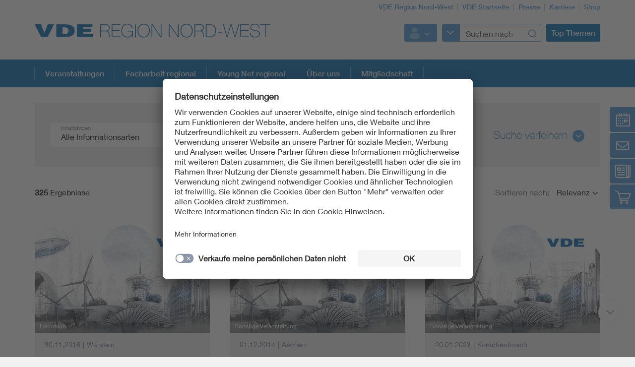

--- FILE ---
content_type: text/html;charset=UTF-8
request_url: https://www.vde-nord-west.de/de-nw/suche
body_size: 5457
content:
<!doctype html>
<html lang="de" class="no-js">
<head prefix="og: https://ogp.me/ns#">
<meta charset="utf-8">
<meta name="description" content=" Suche
">
<meta name="referrer" content="unsafe-url">
<meta name="viewport" content="width=device-width, initial-scale=1, maximum-scale=1">
<link rel="shortcut icon" href="/resource/blob/650236/431ba11c6fea281526d45b29658f73be/startseite-vde-region-nord-west---seite-favicon.ico" type="image/x-icon">
<link rel="icon" href="/resource/blob/650236/431ba11c6fea281526d45b29658f73be/startseite-vde-region-nord-west---seite-favicon.ico" type="image/x-icon">
<style>
@import url("https://fast.fonts.net/lt/1.css?apiType=css&c=3f2bfef5-1425-44b4-b96f-c6dc4018ec51&fontids=673377,692680,692692,692704,692716,692728");
</style>
<script
src="https://app.eu.usercentrics.eu/browser-ui/3.67.0/loader.js"
id="usercentrics-cmp"
data-settings-id="XZcp6aLS8"
integrity="sha384-bDm+9vt64Wrj50+tZQNZZM6EM2b0KKkGeDXY8nXRHyQeW0UrEPNfLcw0FKh7cEnc"
crossorigin="anonymous"
async>
</script>
<script
src="https://privacy-proxy.usercentrics.eu/3.3.10/uc-block.bundle.js"
integrity="sha384-ZxtGs7nfee/G6OEf602L+OfmIhN0kteQFu3XWFIP2TxyM14G/4yByBVfdCarakLy"
crossorigin="anonymous">
</script>
<!-- Google Consent Mode -->
<script type="text/javascript">
window.dataLayer = window.dataLayer || [];
function gtag() {
dataLayer.push(arguments);
}
gtag("consent", "default", {
ad_user_data: "denied",
ad_personalization: "denied",
ad_storage: "denied",
analytics_storage: "denied",
wait_for_update: 2000
});
gtag("set", "ads_data_redaction", true);
</script>
<!-- Google Tag Manager -->
<script type="text/plain" data-usercentrics="Google Tag Manager">
(function (w, d, s, l, i) {
w[l] = w[l] || [];
w[l].push({
'gtm.start':
new Date().getTime(), event: 'gtm.js'
});
var f = d.getElementsByTagName(s)[0],
j = d.createElement(s), dl = l != 'dataLayer' ? '&l=' + l : '';
j.async = true;
j.src =
'https://www.googletagmanager.com/gtm.js?id=' + i + dl;
f.parentNode.insertBefore(j, f);
})(window, document, 'script', 'dataLayer', 'GTM-53NPP8R');
</script>
<!-- End Google Tag Manager -->
<script>
document.createElement("picture");
</script>
<script src="/resource/themes/vde-legacy/dist/picturefill.min-2184138-1.js" async></script>
<link rel="stylesheet" href="/resource/themes/vde-legacy/css/vde-legacy-2184152-45.css" >
<link rel="stylesheet" href="/resource/themes/vde-legacy/css/print-2184150-2.css" media="print">
<!-- title -->
<title>Suche</title>
<meta property="og:title" content="Suche">
<meta property="twitter:title" content="Suche">
<!-- inject:css -->
<!-- endinject -->
</head>
<body class=""
data-content-id="650160"
data-root_navigation_id="650236"
data-resource_path="/www8/resources"
data-ws_hash_navigation="297882379"
data-ws_hash_topic="182123051"
data-ws_hash_settings="1494401861"
data-ws_hash_messages="2016382133"
data-ws_path_navigation="/www8/servlet/navigation/tree/650236"
data-ws_path_topic="/www8/servlet/topic/tree/650236"
data-ws_path_settings="/www8/servlet/settings/650236"
data-ws_path_messages="/www8/servlet/messages/650236"
data-ws_path_teaser="/www8/servlet/restSearch/650160"
data-ws_path_social="/www8/servlet/restSearch/650160"
data-ws_path_profile="/www8/servlet/restSearch/650160"
data-ws_path_resultlist="/www8/servlet/restSearch/650160"
data-ws_path_contact="/www8/servlet/restSearch/650160"
data-ws_path_thirdparty="/www8/servlet/thirdParty/650160"
data-ws_path_solrbase="/www8/servlet/restSearch/650160"
data-ws_path_3dokument="/www8/servlet/3dokument"
data-ws_path_profileimage="/www8/servlet/user/profileImageUrl/650160"
data-ws_path_profiledata="/www8/servlet/user/profile/650160"
data-ws_path_profiledatafull="/www8/servlet/thirdParty/zkdb|profile/"
data-ws_path_cockpitlist="/www8/servlet/user/profile/list/650160"
data-ws_path_ievoutline="/www8/servlet/classifications"
data-encryption_key="17"
data-encryption_alphabet="ABCDEFGHIJKLMNOPQRSTUVWXYZabcdefghijklmnopqrstuvwxyz0123456789_@"
data-logged-in="false"
data-member-registration-page="https://www.vde.com/de/mitgliedschaft"
>
<!-- Google Tag Manager (noscript) -->
<noscript>
<iframe src="https://www.googletagmanager.com/ns.html?id=GTM-53NPP8R"
height="0" width="0" style="display:none;visibility:hidden">
</iframe>
</noscript>
<!-- End Google Tag Manager (noscript) -->
<div class="ci-color-overlay"></div>
<div class="ci-main ci-bg-white page" >
<div class="ci-main-wrapper no-overflow">
<header class="ci-header js-header">
<div class="ci-main-container">
<div class="ci-content-module-spacer">
<div class="ci-header-navigation-meta">
<ul class="ci-list ">
<li class="ci-list-item ci-relative ">
<a class=" "
href="/de-nw"
title="VDE Region Nord-West"
target="_self"
>VDE Region Nord-West</a>
</li>
<li class="ci-list-item ci-relative ">
<a class=" "
href="https://www.vde.com/de"
title="VDE Startseite"
target="_blank"
rel="noopener"
>VDE Startseite</a>
</li>
<li class="ci-list-item ci-relative ">
<a class=" "
href="https://www.vde.com/de/presse"
title="Presse"
target="_blank"
rel="noopener"
>Presse</a>
</li>
<li class="ci-list-item ci-relative ">
<a class=" "
href="https://karriere.vde.com/de"
title="Karriere"
target="_blank"
rel="noopener"
>Karriere</a>
</li>
<li class="ci-list-item ci-relative ">
<a class=" "
href="https://www.vde-verlag.de"
title="Shop"
target="_blank"
rel="noopener"
>Shop</a>
</li>
</ul>
</div>
<div class="ci-relative clearfix">
<a href="/de-nw">
<img class="ci-logo ci-logo-main" alt="VDE" src="/resource/blob/8078/fade9956c26d585322103b586efad7fe/vde-logo-icon.svg">
<img class="ci-logo ci-logo-additional" alt="Region Nord-West" src="/resource/blob/650218/8251fe80f1cf51f1cb189ce8ecf8a012/logoadditional-icon.svg">
</a>
<div class="js-header-action ci-header-action">
<div class="ci-header-action-item ">
<div class="ci-login js-dropdown ci-dropdown ">
<button class="js-dropdown-handle">
<span class="js-profile-image ci-logged-out">
<span class="ci-avatar-logged-out"></span>
</span>
<i class="ci-icon"></i>
</button>
<ul class="js-dropdown-menu ci-dropdown-menu closed ">
<li class="ci-arrow-top"></li>
<li class="ui-menu-item">
<a href="?dologin" rel="nofollow">Anmelden</a>
</li>
<li class="ui-menu-item">
<a class=" "
href="https://account.vde.com/Cockpit?context=interessent"
title="Registrieren"
target="_blank"
rel="noopener"
>Registrieren</a>
</li>
<li class="ui-menu-item">
<a class=" "
href="https://www.vde.com/de/service-support/login"
title="Anmelde Hinweise"
target="_blank"
rel="noopener"
>Anmelde Hinweise</a>
</li>
<li class="ui-menu-item">
<a class=" "
href="https://www.vde.com/kennwortvergessen"
title="Kennwort vergessen"
target="_blank"
rel="noopener"
>Kennwort vergessen</a>
</li>
</ul>
</div>
</div>
<div class="ci-header-action-item ci-header-action-item-search">
<div class="js-header-search" data-search-page="/de-nw/suche">
<!-- replaced by react component -->
<div class="hidden-xs hidden-sm hidden-md">
<div class="ci-search-form-input ci-type-text ci-search-form-input-condensed">
<div class="ci-search-area-popout-button"></div>
<input type="text" placeholder="Suchen nach">
<i></i>
</div>
</div>
<div class="hidden-lg ci-search">
<button class="ci-search-start"></button>
</div>
<!-- /replaced -->
</div>
</div>
<div class="ci-header-action-item visible-lg">
<div class="js-topic-menu">
<div class="ci-topic-menu"><button class="ci-btn-topic"><span>Top Themen</span></button></div>
</div>
</div>
<div class="ci-header-action-item visible-xs visible-sm visible-md">
<!-- Mobile Navi -->
<div class="ci-header-menu-right ">
<div class="navbar visible">
<button class=" ci-btn-menu menu-toggle blank-item collapsed" data-target="#mainnav" data-toggle="collapse">
<span class="ci-icon ci-icon-hamburger"></span>
<span class="ci-arrow-top"></span>
</button>
</div>
</div>
</div>
</div>
</div>
</div>
</div>
</header>
<nav class="js-top-navigation">
<div class="ci-relative">
<div class=" ci-main-menu visible-lg-block clearfix" id="main-menu">
<div class="ci-main-menu-header ci-relative clearfix">
<ul class="ci-plain-list ci-main-container ">
<li >
<a class="js-menu-entry "
href="/de-nw/veranstaltungen"
title="Veranstaltungen"
target="_self"
data-id="650228"
>Veranstaltungen<span class="ci-main-menu-caret"></span>
</a>
</li>
<li >
<a class="js-menu-entry "
href="/de-nw/facharbeit-regional"
title="Facharbeit regional"
target="_self"
data-id="650230"
>Facharbeit regional<span class="ci-main-menu-caret"></span>
</a>
</li>
<li >
<a class="js-menu-entry "
href="/de-nw/youngnet-regional"
title="Young Net regional"
target="_self"
data-id="650232"
>Young Net regional<span class="ci-main-menu-caret"></span>
</a>
</li>
<li >
<a class="js-menu-entry "
href="/de-nw/ueber-uns"
title="Über uns"
target="_self"
data-id="650234"
>Über uns<span class="ci-main-menu-caret"></span>
</a>
</li>
<li >
<a class="js-menu-entry "
href="https://www.vde.com/de/mitgliedschaft"
title="Mitgliedschaft"
target="_blank"
rel="noopener"
data-id="843918"
>Mitgliedschaft<span class="ci-main-menu-caret"></span>
</a>
</li>
</ul>
</div>
<div class="ci-menu-main-content-wrapper">
<div class="ci-menu-main-content"></div>
<div class="ci-container-toggle visible-expanded js-container-toggle">
<div class="ci-toggle-inner"></div>
<div class="ci-container-toggle-action"></div>
</div>
</div>
</div>
</div>
</nav>
<main>
<div class="ci-main-container ci-padding-top-lg">
<div class="row ">
<div class="ci-sticky-navigation-container js-sticky-navigation-container">
<div class="ci-sticky-navigation-btn-wrapper">
<a href="#" title="Veranstaltungen">
<div class="ci-sticky-navigation-btn-events">
</div>
</a>
<a href="#" title="Kontakt">
<div class="ci-sticky-navigation-btn-contact">
</div>
</a>
<a href="#" title="News">
<div class="ci-sticky-navigation-btn-news">
</div>
</a>
<a href="#" title="Shop">
<div class="ci-sticky-navigation-btn-cart">
</div>
</a>
</div>
<div class="ci-sticky-navigation-inner">
<div class="ci-sticky-navigation-inner-content-events">
<div
class=" ci-sidebar-headline "
>
Veranstaltungen
</div>
<div class="js-list-container-collection"
data-collection-id="927986"
data-list-container-column-type="standardSidebar"
data-list-target=""
data-show-title="false"
></div>
<a class="ci-btn-call-to-action "
href="/de-nw/veranstaltungen"
title="Mehr erfahren"
target="_self"
>Mehr erfahren</a>
</div>
<div class="ci-sticky-navigation-inner-content-contact">
<div class="ci-block-spacer" >
<div
class=" ci-sidebar-headline "
>
Kontakt
</div>
<div class="js-sidebar-contact-list ci-sidebar-contact-list">
<div class="ci-sidebar-contact">
<div class="ci-list-sidebar-profile">
VDE Region Nord-West e.V.<br>
<script type="text/html" data-encrypted="true">
U539yvzuv I<s8 t2r99="">HNGOK S8v3v4<6 t2r99=""></6><6 t2r99="">kv2.: +JO JHG INFO-OGF<s8 t2r99="">WrC: +JO JHG INFO-OGI<s8 t2r99=""><r y8vw="3rz2_5:z4w5QAuv-458u-Bv9_.uv" t2r99="">z4w5QAuv-458u-Bv9_.uv</r></6><6 t2r99="">d5 + U5: N.IF -GK.FF ly8</6></script>
</div>
</div>
</div>
<div class="js-sidebar-contact-list-expander ci-expandable-toggle ci-invisible">
<div class="ci-container-toggle-inner">
<div class="ci-toggle-inner ci-arrow-down"></div>
<div class="ci-container-toggle-action"></div>
</div>
</div>
</div>
</div>
<div class="ci-sticky-navigation-inner-content-news">
<div
class=" ci-sidebar-headline "
>
News
</div>
<div class="js-list-container-collection"
data-collection-id="862900"
data-list-container-column-type="standardSidebar"
data-list-target=""
data-show-title="false"
></div>
</div>
<div class="ci-sticky-navigation-inner-content-cart">
<div class="ci-block-spacer" >
<div
class=" ci-sidebar-headline "
>
Anwendungsregel oder Norm gesucht?
</div>
<p><br/></p><h3><a href="https://www.vde-verlag.de/" target="_blank" rel="noopener" title="VDE-Verlag Startseite">&gt; VDE VERLAG</a></h3><p>Im Shop des VDE VERLAGs finden Sie Normen zur elektrotechnischen Sicherheit und Fachbücher.</p></div>
<div class="ci-block-spacer" >
<div
class=" ci-sidebar-headline "
>
Mehr Wissen, mehr Erfolg!
</div>
<p>Für VDE Mitglieder gibt es Rabatte auf Publikationen, VDE Studien, Fachliteratur des VDE Verlags und Fachzeitschriften-Abonnements: Jetzt <a href="https://www.vde.com/de/mitgliedschaft" target="_blank" rel="noopener">VDE Mitglied werden!</a></p></div>
</div>
</div>
</div>
</div>
<div class="row ">
<div class=" col-md-12">
<div class="ci-block-spacer " >
<div class="js-extended-search"></div>
</div>
</div>
</div>
<div class="row ">
<div class=" col-md-12">
</div>
</div>
</div>
</main>
<div class="ci-footer-main">
<div class="ci-main-container">
<div class="ci-content-module-spacer">
<div class="row ">
<div class=" col-sm-12
col-md-6">
<div class="ci-block-spacer ">
<div class="ci-list-type-social">
<div class="ci-list-headline">Folgen Sie uns</div>
<ul class="ci-list ">
<li class="ci-list-item ci-relative ">
<a class="ci-link-social-facebook "
href="https://www.facebook.com/vde-group"
title="VDE Facebook"
target="_blank"
rel="noopener"
></a>
</li>
<li class="ci-list-item ci-relative ">
<a class="ci-link-social-youtube "
href="https://www.youtube.com/@VDEGroup"
title="VDE YouTube"
target="_blank"
rel="noopener"
></a>
</li>
<li class="ci-list-item ci-relative ">
<a class="ci-link-social-linkedin "
href="https://www.linkedin.com/company/vde-group/mycompany/"
title="VDE LinkedIn-Gruppe"
target="_blank"
rel="noopener"
></a>
</li>
<li class="ci-list-item ci-relative ">
<a class="ci-link-social-instagram "
href="https://www.instagram.com/vdeelektronik/?hl=de"
title="VDE Instagram"
target="_blank"
rel="noopener"
></a>
</li>
</ul>
</div>
</div>
</div>
<div class=" hidden-xs col-sm-12
col-md-6">
<div class="ci-block-spacer ">
<div class="js-list-type-more ci-list-type-more">
<div class="ci-list-headline">VDE Apps</div>
<ul class="js-list ci-list ci-relative ">
<li class="ci-list-item ci-relative js-list-item">
<a class=" "
href="https://www.vde.com/de/vde-apps-uebersicht/normenbibliothek-app-seite"
title="Normenbibliothek-App-Seite"
target="_blank"
rel="noopener"
><div class="ci-image-caption">
<img src="/resource/blob/923146/714656d645da65128bb637a66f98daa2/app-normenbibliothek-seiteninfo-bild-data.png" alt="App VDE Normenbbliothek" class="uncropped img-responsive" title="VDE Normenbibliothek" >
</div>
</a>
</li>
<li class="ci-list-item ci-relative js-list-item">
<a class=" "
href="https://www.vde.com/de/vde-apps-uebersicht/nomenauskunft"
title="Kiefer - VDE 0100-App"
target="_blank"
rel="noopener"
><div class="ci-image-caption">
<img src="/resource/blob/1845218/8eb5299a1dc3554691702faf6dceaa2c/app-normenauskunft-seiteninfo-bild-data.png" alt="Normenauskunft" class="uncropped img-responsive" title="Normenauskunft" >
</div>
</a>
</li>
<li class="ci-list-item ci-relative js-list-item">
<a class=" "
href="https://www.vde.com/de/vde-apps-uebersicht/vde-app-100-years"
title="VDE App 100 YEARS"
target="_blank"
rel="noopener"
><div class="ci-image-caption">
<img src="/resource/blob/2071926/fccf4ec1662b258897f8a1dce5322591/app-100-years-seiteninfo-bild-data.png" alt="VDE App 100 YEARS" class="uncropped img-responsive" title="App 100 YEARS" >
</div>
</a>
</li>
<li class="js-list-more ci-list-more">
<div class="ci-table">
<div class="ci-table-cell">
<a class="ci-list-btn-more "
href="https://www.vde.com/de/vde-apps-uebersicht"
></a>
</div>
</div>
</li>
</ul>
</div>
</div>
</div>
</div>
<div class="row hidden-xs">
<div class=" col-sm-6
col-md-4">
<div class="ci-block-spacer ">
<div class="ci-list-type-favorite">
<div class="ci-list-headline">Top Links</div>
<ul class="ci-list ">
<li class="ci-list-item ci-relative ">
<a class=" "
href="https://www.vde.com/de/service-support"
title="Service"
target="_blank"
rel="noopener"
>Service</a>
</li>
</ul>
</div>
</div>
</div>
<div class=" col-sm-6
col-md-8">
<div class="row ">
<div class=" col-sm-12
col-md-6">
<div class="ci-list-type-small ">
<div class="navbar">
<div
class=" ci-div ci-h3 ci-relative"
title="Ihr Bezirksverein"
>
Ihr Bezirksverein
<button class="navbar-toggle collapsed"
data-target="#js-linklist-content650196"
data-toggle="collapse"></button>
</div>
<div id="js-linklist-content650196" class="collapse navbar-collapse">
<ul class="ci-list ">
<li class="ci-list-item">
<a class=" "
href="/de-nw/ueber-uns"
title="Über uns"
target="_self"
>Über uns</a>
</li>
<li class="ci-list-item">
<a class=" "
href="/resource/blob/827284/2fd9c69d65b909c2d0c2b5ae51b48d27/satzung-vde-region-nord-west---download-data.pdf"
title="Satzung"
target="_blank"
rel="noopener"
>Satzung</a>
</li>
<li class="ci-list-item">
<a class=" "
href="/de-nw/ueber-uns/vorstand"
title="Vorstand"
target="_self"
>Vorstand</a>
</li>
</ul>
</div>
</div>
</div>
</div>
<div class=" col-sm-12
col-md-6">
<div class="ci-list-type-small ">
<div class="navbar">
<div
class=" ci-div ci-h3 ci-relative"
title="VDE Arbeitsfelder"
>
VDE Arbeitsfelder
<button class="navbar-toggle collapsed"
data-target="#js-linklist-content8034"
data-toggle="collapse"></button>
</div>
<div id="js-linklist-content8034" class="collapse navbar-collapse">
<ul class="ci-list ">
<li class="ci-list-item">
<a class=" "
href="https://www.vde.com/de/arbeitsfelder/science"
title="Science"
target="_blank"
rel="noopener"
>Science</a>
</li>
<li class="ci-list-item">
<a class=" "
href="https://www.vde.com/de/arbeitsfelder/standards"
title="Standards"
target="_blank"
rel="noopener"
>Standards</a>
</li>
<li class="ci-list-item">
<a class=" "
href="https://www.vde.com/tic-de"
title="Testing"
target="_blank"
rel="noopener"
>Testing</a>
</li>
<li class="ci-list-item">
<a class=" "
href="https://www.vde.com/de/vde-youngnet"
title="VDE Young Net"
target="_blank"
rel="noopener"
>VDE Young Net</a>
</li>
</ul>
</div>
</div>
</div>
</div>
</div>
</div>
</div>
</div>
</div>
</div>
<div class="ci-footer-meta">
<div class="ci-main-container">
<div class="ci-content-module-spacer">
<div class="ci-module-spacer ci-relative">
<div class="ci-list-type-meta-1">
<ul class="ci-list ">
<li class="ci-list-item ci-relative ">
<a class=" "
href="/de-nw/kontakt"
title="Kontakt"
target="_self"
>Kontakt</a>
</li>
<li class="ci-list-item ci-relative ">
<a class=" "
href="/de-nw/impressum"
title="Impressum"
target="_self"
>Impressum</a>
</li>
<li class="ci-list-item ci-relative ">
<a class=" "
href="/de-nw/datenschutzinformationen"
title="Datenschutzinformationen"
target="_self"
>Datenschutzinformationen</a>
</li>
<li class="ci-list-item ci-relative ">
<a class=" "
href="/de-nw/cookie-hinweise"
title="Cookie Hinweise"
target="_self"
>Cookie Hinweise</a>
</li>
</ul>
</div>
<div class="ci-footer-meta-logo">
<div class="ci-relative">
<img class="" src="/resource/blob/8058/c48e093c98c150c38c54bc79ab34e52c/footerlogo-icon.svg" alt="VDE Zeichen">
</div>
</div>
<div class="ci-footer-meta-text">
© 2026 VDE Region Nord-West e. V.
</div>
</div>
</div>
</div>
</div>
</div>
</div>
<div id="ci-bp-list">
<span class="ci-bp-xs visible-xs"></span>
<span class="ci-bp-sm visible-sm"></span>
<span class="ci-bp-md visible-md"></span>
<span class="ci-bp-lg visible-lg"></span>
</div>
<div class="js-back-to-top ci-back-to-top">
<div class="ci-inner"></div>
<div class="ci-outer"></div>
</div>
<div class="js-scroll-down ci-back-to-top ci-scroll-down">
<div class="ci-inner"></div>
<div class="ci-outer"></div>
</div>
<!-- inject:js -->
<!-- endinject -->
<!-- Cookie Overlay-->
<!--Additional Scripts-->
<script src="/resource/themes/vde-legacy/dist/main-vde-legacy-2184136-22.js" async></script>
</body>
</html> <!-- UserCentrics virtual-spaces service -->
<script>
var virtualSpacesTemplateID = "JSnGxwsyzqcLdw";
var iframesUc = document.querySelectorAll('iframe[uc-src*="virtual-spaces"], iframe[src*="virtual-spaces"]');
for (var i = 0; i < iframesUc.length; i++) {
var iframe = iframesUc[i];
var div = document.createElement('div');
div.className = 'uc-virtual-spaces';
iframe.parentNode.insertBefore(div, iframe);
div.appendChild(iframe);
}
uc.blockElements({
[virtualSpacesTemplateID] : '.uc-virtual-spaces'
});
</script>

--- FILE ---
content_type: image/svg+xml;charset=UTF-8
request_url: https://www.vde-nord-west.de/resource/blob/650218/8251fe80f1cf51f1cb189ce8ecf8a012/logoadditional-icon.svg
body_size: 1698
content:
<?xml version="1.0" encoding="utf-8"?>
<!-- Generator: Adobe Illustrator 16.2.1, SVG Export Plug-In . SVG Version: 6.00 Build 0)  -->
<!DOCTYPE svg PUBLIC "-//W3C//DTD SVG 1.1//EN" "http://www.w3.org/Graphics/SVG/1.1/DTD/svg11.dtd">
<svg version="1.1" id="Logo" xmlns="http://www.w3.org/2000/svg" xmlns:xlink="http://www.w3.org/1999/xlink" x="0px" y="0px"
	 width="400px" height="50px" viewBox="0 0 400 50" style="enable-background:new 0 0 400 50;" xml:space="preserve">
<style type="text/css">
<![CDATA[
	.st0{fill:#0069B4;}
]]>
</style>
<path class="st0" d="M0,1.005h10.85c4.551,0,8.228,1.675,8.228,6.699c0,3.495-2.111,6.08-5.57,6.663v0.073
	c3.859,0.437,4.806,2.876,5.061,5.57s-0.182,5.607,0.874,6.99h-1.784c-0.983-1.784-0.4-4.77-0.691-7.281
	c-0.328-2.512-1.566-4.551-6.117-4.551H1.602V27H0V1.005z M10.85,13.784c3.787,0,6.626-1.784,6.626-5.971
	c0-3.932-3.131-5.425-6.626-5.425H1.602v11.396H10.85z M40.589,25.617V27H22.932V1.005h17.476v1.384H24.534v10.413h14.927v1.383
	H24.534v11.433H40.589z M65.888,14.034v12.955h-1.383v-5.626h-0.073c-1.274,3.85-5.243,6.256-9.83,6.256
	c-7.864,0-12.233-6.107-12.233-13.696c0-7.477,4.441-13.991,12.269-13.991c5.352,0,9.903,3.294,10.813,8.81h-1.529
	c-1.202-4.553-4.515-7.403-9.248-7.403c-7.027,0-10.704,5.997-10.704,12.585c0,6.737,3.568,12.289,10.704,12.289
	c6.189,0,10.085-4.293,9.83-10.771H54.93v-1.406H65.888z M70.288,1.005h1.602V27h-1.602V1.005z M87.689,27.619
	c-7.792,0-12.379-6.107-12.379-13.844S79.898-0.068,87.689-0.068c7.755,0,12.342,6.107,12.342,13.844S95.444,27.619,87.689,27.619z
	 M87.689,26.212c6.771,0,10.74-5.663,10.74-12.437c0-6.774-3.969-12.438-10.74-12.438c-6.809,0-10.777,5.664-10.777,12.438
	C76.913,20.549,80.881,26.212,87.689,26.212z M103.448,1.005h2.002l16.42,23.847h0.073V1.005h1.602V27h-1.893L105.123,2.971h-0.073
	V27h-1.602V1.005z M138.246,1.005h2.002l16.42,23.847h0.073V1.005h1.602V27h-1.893L139.921,2.971h-0.073V27h-1.602V1.005z
	 M174.139,27.619c-7.792,0-12.379-6.107-12.379-13.844s4.587-13.844,12.379-13.844c7.754,0,12.342,6.107,12.342,13.844
	S181.894,27.619,174.139,27.619z M174.139,26.212c6.771,0,10.74-5.663,10.74-12.437c0-6.774-3.969-12.438-10.74-12.438
	c-6.808,0-10.777,5.664-10.777,12.438C163.362,20.549,167.331,26.212,174.139,26.212z M189.897,1.005h10.85
	c4.551,0,8.228,1.675,8.228,6.699c0,3.495-2.111,6.08-5.57,6.663v0.073c3.859,0.437,4.807,2.876,5.061,5.57
	c0.256,2.694-0.182,5.607,0.875,6.99h-1.785c-0.982-1.784-0.4-4.77-0.691-7.281c-0.327-2.512-1.565-4.551-6.116-4.551H191.5V27
	h-1.602V1.005z M200.747,13.784c3.786,0,6.626-1.784,6.626-5.971c0-3.932-3.131-5.425-6.626-5.425H191.5v11.396H200.747z
	 M212.829,1.005h8.52c9.284,0,12.015,6.372,12.015,12.961c0,7.354-3.75,13.034-12.088,13.034h-8.446V1.005z M214.432,25.617h6.99
	c4.842,0,10.34-2.658,10.34-11.651c0-10.631-6.809-11.578-10.668-11.578h-6.662V25.617z M237.894,17.789v-1.384h7.791v1.384H237.894
	z M247.408,1.005h1.639l6.771,24.284h0.072l6.881-24.284h2.003l6.99,24.284h0.073L278.5,1.005h1.711L272.748,27h-1.82l-7.137-24.611
	h-0.072L256.692,27h-1.784L247.408,1.005z M299.938,25.617V27H282.28V1.005h17.476v1.384h-15.874v10.413h14.927v1.383h-14.927
	v11.433H299.938z M319.63,8.112c-0.183-4.516-3.532-6.774-8.338-6.774c-2.948,0-7.136,1.259-7.136,5.627
	c0,4.256,4.442,4.959,8.848,5.885c4.441,0.926,8.883,2.073,8.883,7.329c0,5.479-5.17,7.44-9.138,7.44
	c-6.08,0-11.032-2.554-10.959-9.365h1.602c-0.327,5.774,4.224,7.958,9.357,7.958c3.131,0,7.536-1.443,7.536-6.033
	c0-4.479-4.441-5.256-8.884-6.181c-4.405-0.926-8.847-1.999-8.847-7.033c0-5.071,4.624-7.033,8.737-7.033
	c5.425,0,9.685,2.369,9.939,8.18H319.63z M322.792,2.389V1.005h19.915v1.384h-9.175V27h-1.602V2.389H322.792z"/>
</svg>


--- FILE ---
content_type: text/plain;charset=utf-8
request_url: https://www.vde-nord-west.de/www8/servlet/restSearch/650160/search?wt=json&q=&spellcheck.q=&fq=((detailDocType%3Avde%7Cvdb)%20AND%20((veranstalterOU%3A(105.205.*)%20OR%20mitVeranstalterOU%3A(105.205.*)%20OR%20cooperationOU%3A(105.205.*)))%20%20OR%20(documenttype%3A(CMDownload%20OR%20CMChannel%20OR%20CMVideo)%20AND%20path%3A%22%2FSites%2FBEZIRKSVEREINE%2FVDE%20Region%20Nord-West%20(German)%22))&fq=(documenttype%3A(CMDownload%20OR%20CMChannel%20OR%20CMVideo)%20OR%20detailDocType%3A(vde%7Cvdb%20OR%20vde%7Cshop%20OR%20dke%7Cdokument%20OR%20dke%7Cgremium))&rows=100&start=0&sort=score%20desc
body_size: 13943
content:
{"responseHeader":{"status":0,"QTime":62,"params":{"spellcheck.collateExtendedResults":"true","spellcheck.dictionary":["spellcheck_en","spellcheck_de"],"indent":"true","echoParams":"all","fl":"detailDocType,documenttype,exclusive,externalImageUrl,freshness,generatedUrl,hideGlobal,id,image*,languages,issueDate,metaLine,metaLine*,numericId,pageType,pictures,previewImage*,rights_taxNames,all_rights_taxNames,siteId,teaserText,teaserText*,teaserTitle,teaserTitle*,teaserView,title,title*,topFlag,externalId,informationType_taxNames,informationType_taxIds,informationType,subject_taxIds,org_taxIds,productName*","spellcheck.maxCollations":"1","fq":["((detailDocType:vde|vdb) AND ((veranstalterOU:(105.205.*) OR mitVeranstalterOU:(105.205.*) OR cooperationOU:(105.205.*)))  OR (documenttype:(CMDownload OR CMChannel OR CMVideo) AND path:\"/Sites/BEZIRKSVEREINE/VDE Region Nord-West (German)\"))","(documenttype:(CMDownload OR CMChannel OR CMVideo) OR detailDocType:(vde|vdb OR vde|shop OR dke|dokument OR dke|gremium))","rights_taxNames:(\"none\" OR \"anonym\")","notsearchable:false","{!v=$validfrom df=validfrom}","{!v=$validto df=validto}","documenttype:(CMChannel OR VExternalContent OR CMDownload OR CMExternalLink)"],"spellcheck.maxCollationTries":"5","facet.query":["{!ex=pt key=all}(documenttype:(CMDownload OR CMChannel OR CMVideo) OR detailDocType:(vde|vdb OR vde|shop OR dke|dokument OR dke|gremium)) AND rights_taxNames:(\"none\" OR \"anonym\")","{!ex=pt key=events}((detailDocType:(vde|vdb)) OR (documenttype:(CMDownload OR CMChannel OR CMVideo) AND informationType_taxIds:(1674628 OR 449760 OR 824086))) AND rights_taxNames:(\"none\" OR \"anonym\")","{!ex=pt key=testing1}(((documenttype:(CMDownload OR CMChannel OR CMVideo) AND path:\"/Sites/TIC/TIC-Deutsch/Content\") OR (documenttype:(CMDownload OR CMChannel OR CMVideo) AND path:\"/Sites/VDE/VDE German/Content/Presse/Pressemitteilungen\" AND org_taxIds:(12142)))) AND rights_taxNames:(\"none\" OR \"anonym\")","{!ex=pt key=standards1}((detailDocType:dke|dokument) OR (documenttype:(CMDownload OR CMChannel OR CMVideo) AND informationType_taxIds:(449802)  AND language:(de OR all))) AND rights_taxNames:(\"none\" OR \"anonym\")","{!ex=pt key=news}((documenttype:CMChannel AND language:(de OR all))) AND rights_taxNames:(\"none\" OR \"anonym\")","{!ex=pt key=experts}((detailDocType:dke|gremium) OR (documenttype:(CMDownload OR CMChannel OR CMVideo) AND informationType_taxIds:(846164))) AND rights_taxNames:(\"none\" OR \"anonym\")","{!ex=pt key=documents}(documenttype:(CMDownload OR CMVideo) AND language:(de OR all)) AND rights_taxNames:(\"none\" OR \"anonym\")","{!ex=pt key=publications}((detailDocType:vde|shop AND language:(de OR all))) AND rights_taxNames:(\"none\" OR \"anonym\")"],"tie":"0.1","spellcheck.q":"","defType":"edismax","spellcheck.maxResultsForSuggest":"5","qf":"\n        title^50 title_de^50 title_en^50 title_fr^50 title_zh^50\n        teaserTitle^50 teaserTitle_de^50 teaserTitle_en^50 teaserTitle_fr^50 teaserTitle_zh^50\n        teaserText^5 teaserText_de^5 teaserText_en^5 teaserText_fr^5 teaserText_zh^5\n        textbody textbody_de textbody_en textbody_zh\n        articleTitles^10\n      ","wt":"json","mm":"100%","q.alt":"*:*","facet.field":["{!ex=loc}location","{!ex=sub}subject_taxIds","{!ex=org}org_taxIds","{!ex=tar}targetGroup_taxIds","{!ex=pro}product_taxIds","{!ex=inf}informationType","{!ex=inft}informationType_taxIds","{!ex=dok}dokumentArt","{!ex=lan}languages","{!ex=exc}exclusive","{!ex=aktuell}aktuell","{!ex=ver}veranstalterName","{!ex=pub}publisherOrganization"],"start":"0","sort":"score desc","rows":"100","spellcheck.alternativeTermCount":"2","spellcheck.extendedResults":"false","q":"","facet.limit":"100","spellcheck":"true","pf":"\n        title^500 title_de^500 title_en^500 title_zh^500\n        teaserTitle^500 teaserTitle_de^500 teaserTitle_en^500 teaserTitle_fr^500 teaserTitle_zh^500\n        teaserText^50 teaserText_de^50 teaserText_en^50 teaserText_zh^50\n        textbody^10 textbody_de^10 textbody_en^10 textbody_zh^10\n        articleTitles^100\n      ","spellcheck.onlyMorePopular":"true","validfrom":"[* TO NOW/MINUTE]","facet.mincount":"1","spellcheck.count":"5","facet":"on","validto":"[NOW/MINUTE TO *]","spellcheck.collate":"true","rid":"-15377143"}},"response":{"numFound":325,"start":0,"numFoundExact":true,"docs":[{"informationType_taxIds":[1674628,1674630],"id":"vde|vdb#12684","informationType":"Exkursion","teaserTitle":"Exkursion zu Infineon & Brauereibesichtigung in Warstein","teaserText":"","rights_taxNames":["none"],"pageType":"ext","teaserView":true,"issueDate":"2016-11-30T06:15:00Z","languages":["de-DE"],"informationType_taxNames":["Veranstaltungen","Exkursion"],"documenttype":"VExternalContent","detailDocType":"vde|vdb","metaLine_en":["2016-11-30","Warstein"],"hideGlobal":false,"freshness":"2023-06-12T02:08:01.551Z","generatedUrl":"/de-nw/veranstaltungen/veranstaltungsdetailseite?id=12684&type=vde%7Cvdb","metaLine":["30.11.2016","Warstein"],"imageVersion":16,"imageFilename":"vde-veranstaltungen-default-bild.jpg","imageEtag":"65b5c3d258f6689eea36a58b40266a0f","imageId":942098,"imageName":"vde-veranstaltungen-default-bild","imageExtension":"jpg","pictureStrategyType":"SETTINGS_DEFAULT","linkTarget":"self","views":-1,"likesforCurrentUser":0,"likesTotal":-1,"pictureMetaline":"Exkursion","teaserTitleShortened":"Exkursion zu...","teaserTitleShortenedWide":"Exkursion zu Infineon & Brauereibesichtigung in Warstein"},{"informationType_taxIds":[1674628,1674638],"id":"vde|vdb#9467","informationType":"Sonstige Veranstaltung","teaserTitle":"Glühweintrinken für Erstsemester mit Hochspannungsversuchen","teaserText":"","rights_taxNames":["none"],"pageType":"ext","teaserView":true,"issueDate":"2014-12-01T16:00:00Z","languages":["de-DE"],"informationType_taxNames":["Veranstaltungen","Sonstige Veranstaltung"],"documenttype":"VExternalContent","detailDocType":"vde|vdb","metaLine_en":["2014-12-01","Aachen"],"hideGlobal":false,"freshness":"2023-06-12T02:09:47.124Z","generatedUrl":"/de-nw/veranstaltungen/veranstaltungsdetailseite?id=9467&type=vde%7Cvdb","metaLine":["01.12.2014","Aachen"],"imageVersion":16,"imageFilename":"vde-veranstaltungen-default-bild.jpg","imageEtag":"65b5c3d258f6689eea36a58b40266a0f","imageId":942098,"imageName":"vde-veranstaltungen-default-bild","imageExtension":"jpg","pictureStrategyType":"SETTINGS_DEFAULT","linkTarget":"self","views":-1,"likesforCurrentUser":0,"likesTotal":-1,"pictureMetaline":"Sonstige Veranstaltung","teaserTitleShortened":"Glühweintrinken für...","teaserTitleShortenedWide":"Glühweintrinken für Erstsemester mit Hochspannungsversuchen"},{"informationType_taxIds":[1674628,1674638],"id":"vde|vdb#21705","informationType":"Sonstige Veranstaltung","teaserTitle":"VDE-Neujahrsempfang 2023","teaserText":"","rights_taxNames":["none"],"pageType":"ext","teaserView":true,"issueDate":"2023-01-20T19:00:00Z","languages":["de-DE"],"informationType_taxNames":["Veranstaltungen","Sonstige Veranstaltung"],"documenttype":"VExternalContent","detailDocType":"vde|vdb","metaLine_en":["2023-01-20","Korschenbroich"],"hideGlobal":false,"freshness":"2026-01-16T03:01:13.275Z","generatedUrl":"/de-nw/veranstaltungen/veranstaltungsdetailseite?id=21705&type=vde%7Cvdb","metaLine":["20.01.2023","Korschenbroich"],"imageVersion":16,"imageFilename":"vde-veranstaltungen-default-bild.jpg","imageEtag":"65b5c3d258f6689eea36a58b40266a0f","imageId":942098,"imageName":"vde-veranstaltungen-default-bild","imageExtension":"jpg","pictureStrategyType":"SETTINGS_DEFAULT","linkTarget":"self","views":-1,"likesforCurrentUser":0,"likesTotal":-1,"pictureMetaline":"Sonstige Veranstaltung","teaserTitleShortened":"VDE-Neujahrsempfang 2023","teaserTitleShortenedWide":"VDE-Neujahrsempfang 2023"},{"informationType_taxIds":[1674628,1674630],"id":"vde|vdb#20747","informationType":"Exkursion","teaserTitle":"Traditionelles VDE SG Gänse-Essen","teaserText":"eventuell mit Vortrag im Gasthof \"Berger\" in Kirchhellen-Feldhausen","rights_taxNames":["none"],"pageType":"ext","teaserView":true,"issueDate":"2023-11-08T11:00:00Z","languages":["de-DE"],"informationType_taxNames":["Veranstaltungen","Exkursion"],"documenttype":"VExternalContent","detailDocType":"vde|vdb","metaLine_en":["2023-11-08","Bottrop"],"hideGlobal":false,"freshness":"2026-01-16T03:01:13.275Z","generatedUrl":"/de-nw/veranstaltungen/veranstaltungsdetailseite?id=20747&type=vde%7Cvdb","metaLine":["08.11.2023","Bottrop"],"imageVersion":5,"imageFilename":"teaser-gaense.jpg","imageEtag":"ceca99322d364c1438515b006224ccf8","imageId":2125026,"imageName":"teaser-gaense","imageExtension":"jpg","pictureStrategyType":"FOLDER","linkTarget":"self","views":-1,"likesforCurrentUser":0,"likesTotal":-1,"pictureMetaline":"Exkursion","teaserTitleShortened":"Traditionelles VDE SG...","teaserTitleShortenedWide":"Traditionelles VDE SG Gänse-Essen"},{"informationType_taxIds":[1674628,1674630],"id":"vde|vdb#18912","informationType":"Exkursion","teaserTitle":"Vortrag und Führung: Depot der Wuppertaler Schwebebahn in W.-Vohwinkel","teaserText":"","rights_taxNames":["none"],"pageType":"ext","teaserView":true,"issueDate":"2023-10-05T15:00:00Z","languages":["de-DE"],"informationType_taxNames":["Veranstaltungen","Exkursion"],"documenttype":"VExternalContent","detailDocType":"vde|vdb","metaLine_en":["2023-10-05","Wuppertal"],"hideGlobal":false,"freshness":"2026-01-16T03:01:13.280Z","generatedUrl":"/de-nw/veranstaltungen/veranstaltungsdetailseite?id=18912&type=vde%7Cvdb","metaLine":["05.10.2023","Wuppertal"],"imageVersion":4,"imageFilename":"teaser-werkstaette-wuppertaler-schwebebahn.jpg","imageEtag":"77541a7cc64ba8e4ccdd4f80985eb10e","imageId":1982374,"imageName":"teaser-werkstaette-wuppertaler-schwebebahn","imageExtension":"jpg","pictureStrategyType":"FOLDER","linkTarget":"self","views":-1,"likesforCurrentUser":0,"likesTotal":-1,"pictureMetaline":"Exkursion","teaserTitleShortened":"Vortrag und...","teaserTitleShortenedWide":"Vortrag und Führung: Depot der Wuppertaler Schwebebahn in W.-Vohwinkel"},{"informationType_taxIds":[1674628,1674630],"id":"vde|vdb#21690","informationType":"Exkursion","teaserTitle":"Technik-On-Tour 2023","teaserText":"Busreise nach Koblenz und ins untere Moseltal","rights_taxNames":["none"],"pageType":"ext","teaserView":true,"issueDate":"2023-09-02T00:00:00Z","languages":["de-DE"],"informationType_taxNames":["Veranstaltungen","Exkursion"],"documenttype":"VExternalContent","detailDocType":"vde|vdb","metaLine_en":["2023-09-02 - 2023-09-04","Koblenz"],"hideGlobal":false,"freshness":"2026-01-16T03:01:13.283Z","generatedUrl":"/de-nw/veranstaltungen/veranstaltungsdetailseite?id=21690&type=vde%7Cvdb","metaLine":["02.09.2023 - 04.09.2023","Koblenz"],"imageVersion":3,"imageFilename":"teaser-mosel.jpg","imageEtag":"58baca30a9393a7ca011c99b2cddec3c","imageId":2224532,"imageName":"teaser-mosel","imageExtension":"jpg","pictureStrategyType":"FOLDER","linkTarget":"self","views":-1,"likesforCurrentUser":0,"likesTotal":-1,"pictureMetaline":"Exkursion","teaserTitleShortened":"Technik-On-Tour 2023","teaserTitleShortenedWide":"Technik-On-Tour 2023"},{"informationType_taxIds":[1674628,1674630],"id":"vde|vdb#21693","informationType":"Exkursion","teaserTitle":"Besichtigung des ABB-Werks für Mittelspannungsschaltgeräten und Vakuumschaltern in Ratingen","teaserText":"","rights_taxNames":["none"],"pageType":"ext","teaserView":true,"issueDate":"2023-03-14T09:00:00Z","languages":["de-DE"],"informationType_taxNames":["Veranstaltungen","Exkursion"],"documenttype":"VExternalContent","detailDocType":"vde|vdb","metaLine_en":["2023-03-14"," Ratingen"],"hideGlobal":false,"freshness":"2026-01-16T03:01:13.283Z","generatedUrl":"/de-nw/veranstaltungen/veranstaltungsdetailseite?id=21693&type=vde%7Cvdb","metaLine":["14.03.2023"," Ratingen"],"imageVersion":4,"imageFilename":"teaser-abb.jpg","imageEtag":"e0a46936f4076e4fcff1e86eadd00300","imageId":2224552,"imageName":"teaser-abb","imageExtension":"jpg","pictureStrategyType":"FOLDER","linkTarget":"self","views":-1,"likesforCurrentUser":0,"likesTotal":-1,"pictureMetaline":"Exkursion","teaserTitleShortened":"Besichtigung des...","teaserTitleShortenedWide":"Besichtigung des ABB-Werks für Mittelspannungsschaltgeräten und Vakuumschaltern in Ratingen"},{"informationType_taxIds":[1674628,1674630],"id":"vde|vdb#21692","informationType":"Exkursion","teaserTitle":"Rundgang mit Führung durch den herbstlichen Botanischen Garten Rombergpark in Dortmund","teaserText":"","rights_taxNames":["none"],"pageType":"ext","teaserView":true,"issueDate":"2023-10-10T14:00:00Z","languages":["de-DE"],"informationType_taxNames":["Veranstaltungen","Exkursion"],"documenttype":"VExternalContent","detailDocType":"vde|vdb","metaLine_en":["2023-10-10","Dortmund"],"hideGlobal":false,"freshness":"2026-01-16T03:01:13.283Z","generatedUrl":"/de-nw/veranstaltungen/veranstaltungsdetailseite?id=21692&type=vde%7Cvdb","metaLine":["10.10.2023","Dortmund"],"imageVersion":4,"imageFilename":"teaser-rombergpark.jpg","imageEtag":"d7622341580bf66e0413d7596ee7229d","imageId":2224562,"imageName":"teaser-rombergpark","imageExtension":"jpg","pictureStrategyType":"FOLDER","linkTarget":"self","views":-1,"likesforCurrentUser":0,"likesTotal":-1,"pictureMetaline":"Exkursion","teaserTitleShortened":"Rundgang mit...","teaserTitleShortenedWide":"Rundgang mit Führung durch den herbstlichen Botanischen Garten Rombergpark in Dortmund"},{"informationType_taxIds":[1674628,1674638],"id":"vde|vdb#21697","subject_taxIds":[14448,14888,9494],"informationType":"Sonstige Veranstaltung","teaserTitle":"Repair-Cafe Februar 2023","teaserText":"Reparieren statt Wegwerfen","rights_taxNames":["none"],"pageType":"ext","teaserView":true,"issueDate":"2023-02-02T17:00:00Z","languages":["de-DE"],"informationType_taxNames":["Veranstaltungen","Sonstige Veranstaltung"],"documenttype":"VExternalContent","detailDocType":"vde|vdb","metaLine_en":["2023-02-02","Koblenz"],"hideGlobal":false,"freshness":"2026-01-16T03:01:13.284Z","generatedUrl":"/de-nw/veranstaltungen/veranstaltungsdetailseite?id=21697&type=vde%7Cvdb","metaLine":["02.02.2023","Koblenz"],"imageVersion":2,"imageFilename":"teaser-drei-haende-halten-elektrischen-abfall-305441688.jpg","imageEtag":"970a1c14282266d48d31172d592374df","imageId":2224964,"imageName":"teaser-drei-haende-halten-elektrischen-abfall-305441688","imageExtension":"jpg","pictureStrategyType":"FOLDER","linkTarget":"self","views":-1,"likesforCurrentUser":0,"likesTotal":-1,"pictureMetaline":"Sonstige Veranstaltung","teaserTitleShortened":"Repair-Cafe Februar...","teaserTitleShortenedWide":"Repair-Cafe Februar 2023"},{"informationType_taxIds":[1674628,1674630],"id":"vde|vdb#21679","informationType":"Exkursion","teaserTitle":"Architektur und Kunst","teaserText":"Führung durch das MKM Museum Küppersmühle","rights_taxNames":["none"],"pageType":"ext","teaserView":true,"issueDate":"2023-08-09T14:00:00Z","languages":["de-DE"],"informationType_taxNames":["Veranstaltungen","Exkursion"],"documenttype":"VExternalContent","detailDocType":"vde|vdb","metaLine_en":["2023-08-09","Duisburg"],"hideGlobal":false,"freshness":"2026-01-16T03:01:13.286Z","generatedUrl":"/de-nw/veranstaltungen/veranstaltungsdetailseite?id=21679&type=vde%7Cvdb","metaLine":["09.08.2023","Duisburg"],"imageVersion":4,"imageFilename":"teaser-museum-kueppersmuehler.jpg","imageEtag":"614a7de0c4d785bfcc4adfa12739e00e","imageId":2223128,"imageName":"teaser-museum-kueppersmuehler","imageExtension":"jpg","pictureStrategyType":"FOLDER","linkTarget":"self","views":-1,"likesforCurrentUser":0,"likesTotal":-1,"pictureMetaline":"Exkursion","teaserTitleShortened":"Architektur und...","teaserTitleShortenedWide":"Architektur und Kunst"},{"informationType_taxIds":[1674628,1674630],"id":"vde|vdb#21681","informationType":"Exkursion","teaserTitle":"Geführte Stadtbesichtigung Herdecke","teaserText":"","rights_taxNames":["none"],"pageType":"ext","teaserView":true,"issueDate":"2023-08-24T14:00:00Z","languages":["de-DE"],"informationType_taxNames":["Veranstaltungen","Exkursion"],"documenttype":"VExternalContent","detailDocType":"vde|vdb","metaLine_en":["2023-08-24","Herdecke"],"hideGlobal":false,"freshness":"2026-01-16T03:01:13.287Z","generatedUrl":"/de-nw/veranstaltungen/veranstaltungsdetailseite?id=21681&type=vde%7Cvdb","metaLine":["24.08.2023","Herdecke"],"imageVersion":3,"imageFilename":"teaser-herdecke.jpg","imageEtag":"99fa03d99677b43f37f214d8a25cb89c","imageId":2224636,"imageName":"teaser-herdecke","imageExtension":"jpg","pictureStrategyType":"FOLDER","linkTarget":"self","views":-1,"likesforCurrentUser":0,"likesTotal":-1,"pictureMetaline":"Exkursion","teaserTitleShortened":"Geführte Stadtbesichtigung...","teaserTitleShortenedWide":"Geführte Stadtbesichtigung Herdecke"},{"informationType_taxIds":[1674628,1674630],"id":"vde|vdb#21649","informationType":"Exkursion","teaserTitle":"Druckereiführung bei der Rheinische Post Mediengruppe in Düsseldorf-Heerdt","teaserText":"","rights_taxNames":["none"],"pageType":"ext","teaserView":true,"issueDate":"2023-06-06T00:00:00Z","languages":["de-DE"],"informationType_taxNames":["Veranstaltungen","Exkursion"],"documenttype":"VExternalContent","detailDocType":"vde|vdb","metaLine_en":["2023-06-06","Düs­seldorf"],"hideGlobal":false,"freshness":"2026-01-16T03:01:13.287Z","generatedUrl":"/de-nw/veranstaltungen/veranstaltungsdetailseite?id=21649&type=vde%7Cvdb","metaLine":["06.06.2023","Düs­seldorf"],"imageVersion":3,"imageFilename":"teaser-druckerei.jpg","imageEtag":"0fdfc25aade178acfca5d175f3aa77b5","imageId":2221844,"imageName":"teaser-druckerei","imageExtension":"jpg","pictureStrategyType":"FOLDER","linkTarget":"self","views":-1,"likesforCurrentUser":0,"likesTotal":-1,"pictureMetaline":"Exkursion","teaserTitleShortened":"Druckereiführung bei der...","teaserTitleShortenedWide":"Druckereiführung bei der Rheinische Post Mediengruppe in Düsseldorf-Heerdt"},{"informationType_taxIds":[1674628,1674642],"id":"vde|vdb#21407","subject_taxIds":[1484418],"informationType":"Workshop","teaserTitle":"VDE-Arbeitskreis CE-Kennzeichnung und EU-Richtlinien","teaserText":"","rights_taxNames":["none"],"pageType":"ext","teaserView":true,"issueDate":"2023-02-09T16:30:00Z","languages":["de-DE"],"informationType_taxNames":["Veranstaltungen","Workshop"],"documenttype":"VExternalContent","detailDocType":"vde|vdb","metaLine_en":["2023-02-09","Essen"],"hideGlobal":false,"freshness":"2026-01-16T03:01:13.287Z","generatedUrl":"/de-nw/veranstaltungen/veranstaltungsdetailseite?id=21407&type=vde%7Cvdb","metaLine":["09.02.2023","Essen"],"imageVersion":4,"imageFilename":"teaser-ce.png","imageEtag":"3b020d197f6cb746c68bd10e5dad1b0e","imageId":2200566,"imageName":"teaser-ce","imageExtension":"png","pictureStrategyType":"FOLDER","linkTarget":"self","views":-1,"likesforCurrentUser":0,"likesTotal":-1,"pictureMetaline":"Workshop","teaserTitleShortened":"VDE-Arbeitskreis CE-Kennzeichnung...","teaserTitleShortenedWide":"VDE-Arbeitskreis CE-Kennzeichnung und EU-Richtlinien"},{"informationType_taxIds":[1674628,1674630],"id":"vde|vdb#21647","informationType":"Exkursion","teaserTitle":"Traditionelles Spargelessen im Gasthof Berger mit kulturellem Vorprogramm","teaserText":"","rights_taxNames":["none"],"pageType":"ext","teaserView":true,"issueDate":"2023-05-23T00:00:00Z","languages":["de-DE"],"informationType_taxNames":["Veranstaltungen","Exkursion"],"documenttype":"VExternalContent","detailDocType":"vde|vdb","metaLine_en":["2023-05-23","Feldhausen"],"hideGlobal":false,"freshness":"2026-01-16T03:01:13.287Z","generatedUrl":"/de-nw/veranstaltungen/veranstaltungsdetailseite?id=21647&type=vde%7Cvdb","metaLine":["23.05.2023","Feldhausen"],"imageVersion":4,"imageFilename":"teaser-spargel.jpg","imageEtag":"280e2a2587795cc71f136cccb5f5cdf9","imageId":2221802,"imageName":"teaser-spargel","imageExtension":"jpg","pictureStrategyType":"FOLDER","linkTarget":"self","views":-1,"likesforCurrentUser":0,"likesTotal":-1,"pictureMetaline":"Exkursion","teaserTitleShortened":"Traditionelles Spargelessen...","teaserTitleShortenedWide":"Traditionelles Spargelessen im Gasthof Berger mit kulturellem Vorprogramm"},{"informationType_taxIds":[1674628,1674630],"id":"vde|vdb#21646","informationType":"Exkursion","teaserTitle":"Einfache Ganztagswanderung im Raum Bochum/Witten","teaserText":"","rights_taxNames":["none"],"pageType":"ext","teaserView":true,"issueDate":"2023-04-27T10:00:00Z","languages":["de-DE"],"informationType_taxNames":["Veranstaltungen","Exkursion"],"documenttype":"VExternalContent","detailDocType":"vde|vdb","metaLine_en":["2023-04-27","Bochum / Witten"],"hideGlobal":false,"freshness":"2026-01-16T03:01:13.288Z","generatedUrl":"/de-nw/veranstaltungen/veranstaltungsdetailseite?id=21646&type=vde%7Cvdb","metaLine":["27.04.2023","Bochum / Witten"],"imageVersion":3,"imageFilename":"teaser-wiese.jpg","imageEtag":"cd43965f5bb4e009aac3f4c2c172da12","imageId":2221788,"imageName":"teaser-wiese","imageExtension":"jpg","pictureStrategyType":"FOLDER","linkTarget":"self","views":-1,"likesforCurrentUser":0,"likesTotal":-1,"pictureMetaline":"Exkursion","teaserTitleShortened":"Einfache Ganztagswanderung...","teaserTitleShortenedWide":"Einfache Ganztagswanderung im Raum Bochum/Witten"},{"informationType_taxIds":[1674628,1674630],"id":"vde|vdb#21645","informationType":"Exkursion","teaserTitle":"Besichtigung des VWW Verbundwasserwerks Witten in Witten","teaserText":"","rights_taxNames":["none"],"pageType":"ext","teaserView":true,"issueDate":"2023-04-21T10:00:00Z","languages":["de-DE"],"informationType_taxNames":["Veranstaltungen","Exkursion"],"documenttype":"VExternalContent","detailDocType":"vde|vdb","metaLine_en":["2023-04-21","Witten"],"hideGlobal":false,"freshness":"2026-01-16T03:01:13.288Z","generatedUrl":"/de-nw/veranstaltungen/veranstaltungsdetailseite?id=21645&type=vde%7Cvdb","metaLine":["21.04.2023","Witten"],"imageVersion":3,"imageFilename":"teaser-wasser.jpg","imageEtag":"b072a26515572ee888be2f0c078257d6","imageId":2221770,"imageName":"teaser-wasser","imageExtension":"jpg","pictureStrategyType":"FOLDER","linkTarget":"self","views":-1,"likesforCurrentUser":0,"likesTotal":-1,"pictureMetaline":"Exkursion","teaserTitleShortened":"Besichtigung des VWW...","teaserTitleShortenedWide":"Besichtigung des VWW Verbundwasserwerks Witten in Witten"},{"informationType_taxIds":[1674628,1674630],"id":"vde|vdb#21772","informationType":"Exkursion","teaserTitle":"Exkursion zur FOSDEM 2023","teaserText":"","rights_taxNames":["none"],"pageType":"ext","teaserView":true,"issueDate":"2023-02-03T00:00:00Z","languages":["en-US"],"informationType_taxNames":["Veranstaltungen","Exkursion"],"documenttype":"VExternalContent","detailDocType":"vde|vdb","metaLine_en":["2023-02-03 - 2023-02-05","Bruxelles"],"hideGlobal":false,"freshness":"2026-01-16T03:01:13.288Z","generatedUrl":"/de-nw/veranstaltungen/veranstaltungsdetailseite?id=21772&type=vde%7Cvdb","metaLine":["03.02.2023 - 05.02.2023","Bruxelles"],"imageVersion":3,"imageFilename":"teaser-ulb.jpg","imageEtag":"c4704a128f8857bff2b846e40aa1a1c8","imageId":2230300,"imageName":"teaser-ulb","imageExtension":"jpg","pictureStrategyType":"FOLDER","linkTarget":"self","views":-1,"likesforCurrentUser":0,"likesTotal":-1,"pictureMetaline":"Exkursion","teaserTitleShortened":"Exkursion zur...","teaserTitleShortenedWide":"Exkursion zur FOSDEM 2023"},{"informationType_taxIds":[1674628,1674630],"id":"vde|vdb#21650","informationType":"Exkursion","teaserTitle":"Besichtigung der neuen Emschermündung in den Rhein bei Voerde","teaserText":"","rights_taxNames":["none"],"pageType":"ext","teaserView":true,"issueDate":"2023-06-20T10:00:00Z","languages":["de-DE"],"informationType_taxNames":["Veranstaltungen","Exkursion"],"documenttype":"VExternalContent","detailDocType":"vde|vdb","metaLine_en":["2023-06-20","Voerde"],"hideGlobal":false,"freshness":"2026-01-16T03:01:13.288Z","generatedUrl":"/de-nw/veranstaltungen/veranstaltungsdetailseite?id=21650&type=vde%7Cvdb","metaLine":["20.06.2023","Voerde"],"imageVersion":4,"imageFilename":"teaser-emscher-voerde.jpg","imageEtag":"84d586cd157767922d48a2289cd30cec","imageId":2221856,"imageName":"teaser-emscher-voerde","imageExtension":"jpg","pictureStrategyType":"FOLDER","linkTarget":"self","views":-1,"likesforCurrentUser":0,"likesTotal":-1,"pictureMetaline":"Exkursion","teaserTitleShortened":"Besichtigung der...","teaserTitleShortenedWide":"Besichtigung der neuen Emschermündung in den Rhein bei Voerde"},{"informationType_taxIds":[1674628,1674630],"id":"vde|vdb#20329","informationType":"Exkursion","teaserTitle":"Vortrag mit Besichtigung des REMONDIS Lippewerks für industrielles Recycling in Lünen","teaserText":"","rights_taxNames":["none"],"pageType":"ext","teaserView":true,"issueDate":"2023-07-04T11:00:00Z","languages":["de-DE"],"informationType_taxNames":["Veranstaltungen","Exkursion"],"documenttype":"VExternalContent","detailDocType":"vde|vdb","metaLine_en":["2023-07-04","Lünen"],"hideGlobal":false,"freshness":"2026-01-16T03:01:13.288Z","generatedUrl":"/de-nw/veranstaltungen/veranstaltungsdetailseite?id=20329&type=vde%7Cvdb","metaLine":["04.07.2023","Lünen"],"imageVersion":6,"imageFilename":"teaser-recycling.png","imageEtag":"d217fa6ea65b9ae7e8b2b2181e1ec4e4","imageId":2082480,"imageName":"teaser-recycling","imageExtension":"png","pictureStrategyType":"FOLDER","linkTarget":"self","views":-1,"likesforCurrentUser":0,"likesTotal":-1,"pictureMetaline":"Exkursion","teaserTitleShortened":"Vortrag mit...","teaserTitleShortenedWide":"Vortrag mit Besichtigung des REMONDIS Lippewerks für industrielles Recycling in Lünen"},{"informationType_taxIds":[1674628,1674630],"id":"vde|vdb#20688","informationType":"Exkursion","teaserTitle":"Besichtigung und Führung durch das Hoesch- Museum in Dortmund","teaserText":"","rights_taxNames":["none"],"pageType":"ext","teaserView":true,"issueDate":"2023-10-19T14:00:00Z","languages":["de-DE"],"informationType_taxNames":["Veranstaltungen","Exkursion"],"documenttype":"VExternalContent","detailDocType":"vde|vdb","metaLine_en":["2023-10-19","Dortmund"],"hideGlobal":false,"freshness":"2026-01-16T03:01:13.288Z","generatedUrl":"/de-nw/veranstaltungen/veranstaltungsdetailseite?id=20688&type=vde%7Cvdb","metaLine":["19.10.2023","Dortmund"],"imageVersion":5,"imageFilename":"teaser-hoesch.jpg","imageEtag":"5467ab73438d4dc4e695098aae40a4bd","imageId":2095634,"imageName":"teaser-hoesch","imageExtension":"jpg","pictureStrategyType":"FOLDER","linkTarget":"self","views":-1,"likesforCurrentUser":0,"likesTotal":-1,"pictureMetaline":"Exkursion","teaserTitleShortened":"Besichtigung und...","teaserTitleShortenedWide":"Besichtigung und Führung durch das Hoesch- Museum in Dortmund"},{"informationType_taxIds":[1674628,1674640],"id":"vde|vdb#21782","informationType":"Vortrag","teaserTitle":"VDI: Jahresauftaktveranstaltung in Göttingen (Südniedersachsen)","teaserText":"","rights_taxNames":["none"],"pageType":"ext","teaserView":true,"issueDate":"2023-01-26T18:00:00Z","languages":["de-DE"],"informationType_taxNames":["Veranstaltungen","Vortrag"],"documenttype":"VExternalContent","detailDocType":"vde|vdb","metaLine_en":["2023-01-26","Göttingen"],"hideGlobal":false,"freshness":"2026-01-16T03:01:13.289Z","generatedUrl":"/de-nw/veranstaltungen/veranstaltungsdetailseite?id=21782&type=vde%7Cvdb","metaLine":["26.01.2023","Göttingen"],"imageVersion":16,"imageFilename":"vde-veranstaltungen-default-bild.jpg","imageEtag":"65b5c3d258f6689eea36a58b40266a0f","imageId":942098,"imageName":"vde-veranstaltungen-default-bild","imageExtension":"jpg","pictureStrategyType":"SETTINGS_DEFAULT","linkTarget":"self","views":-1,"likesforCurrentUser":0,"likesTotal":-1,"pictureMetaline":"Vortrag","teaserTitleShortened":"VDI: Jahresauftaktveranstaltung...","teaserTitleShortenedWide":"VDI: Jahresauftaktveranstaltung in Göttingen (Südniedersachsen)"},{"informationType_taxIds":[1674628,1674630],"id":"vde|vdb#21639","informationType":"Exkursion","teaserTitle":"Besichtigung des historischen Pumpspeicherkraftwerks Koepchenwerk in Herdecke","teaserText":"","rights_taxNames":["none"],"pageType":"ext","teaserView":true,"issueDate":"2023-03-28T14:00:00Z","languages":["de-DE"],"informationType_taxNames":["Veranstaltungen","Exkursion"],"documenttype":"VExternalContent","detailDocType":"vde|vdb","metaLine_en":["2023-03-28","Herdecke"],"hideGlobal":false,"freshness":"2026-01-16T03:01:13.290Z","generatedUrl":"/de-nw/veranstaltungen/veranstaltungsdetailseite?id=21639&type=vde%7Cvdb","metaLine":["28.03.2023","Herdecke"],"imageVersion":4,"imageFilename":"teaser-koeppchenwerk.jpg","imageEtag":"b882ac4e9d2e573460b6109d5737ee44","imageId":2221526,"imageName":"teaser-koeppchenwerk","imageExtension":"jpg","pictureStrategyType":"FOLDER","linkTarget":"self","views":-1,"likesforCurrentUser":0,"likesTotal":-1,"pictureMetaline":"Exkursion","teaserTitleShortened":"Besichtigung des...","teaserTitleShortenedWide":"Besichtigung des historischen Pumpspeicherkraftwerks Koepchenwerk in Herdecke"},{"informationType_taxIds":[1674628,1674640],"id":"vde|vdb#21632","informationType":"Vortrag","teaserTitle":"Vortrag zur Unwetterkatastrophe im Juli 2021 an Ahr und Erft in der TU Dortmund","teaserText":"","rights_taxNames":["none"],"pageType":"ext","teaserView":true,"issueDate":"2023-01-27T10:00:00Z","languages":["de-DE"],"informationType_taxNames":["Veranstaltungen","Vortrag"],"documenttype":"VExternalContent","detailDocType":"vde|vdb","metaLine_en":["2023-01-27","Dortmund"],"hideGlobal":false,"freshness":"2026-01-16T03:01:13.290Z","generatedUrl":"/de-nw/veranstaltungen/veranstaltungsdetailseite?id=21632&type=vde%7Cvdb","metaLine":["27.01.2023","Dortmund"],"imageVersion":3,"imageFilename":"teaser-unwetter.jpg","imageEtag":"40c17a2c2df3d6def2a9d1122189e5bc","imageId":2221444,"imageName":"teaser-unwetter","imageExtension":"jpg","pictureStrategyType":"FOLDER","linkTarget":"self","views":-1,"likesforCurrentUser":0,"likesTotal":-1,"pictureMetaline":"Vortrag","teaserTitleShortened":"Vortrag zur...","teaserTitleShortenedWide":"Vortrag zur Unwetterkatastrophe im Juli 2021 an Ahr und Erft in der TU Dortmund"},{"informationType_taxIds":[1674628,1674630],"id":"vde|vdb#21640","informationType":"Exkursion","teaserTitle":"Vortrag und Führung durch das DB-ICE-Werk in Dortmund-Spähenfelde","teaserText":"","rights_taxNames":["none"],"pageType":"ext","teaserView":true,"issueDate":"2023-04-20T14:00:00Z","languages":["de-DE"],"informationType_taxNames":["Veranstaltungen","Exkursion"],"documenttype":"VExternalContent","detailDocType":"vde|vdb","metaLine_en":["2023-04-20","Dortmund"],"hideGlobal":false,"freshness":"2026-01-16T03:01:13.291Z","generatedUrl":"/de-nw/veranstaltungen/veranstaltungsdetailseite?id=21640&type=vde%7Cvdb","metaLine":["20.04.2023","Dortmund"],"imageVersion":5,"imageFilename":"teaser-ice.jpg","imageEtag":"cc26658b95a8f023b159901a5be4bfac","imageId":2221536,"imageName":"teaser-ice","imageExtension":"jpg","pictureStrategyType":"FOLDER","linkTarget":"self","views":-1,"likesforCurrentUser":0,"likesTotal":-1,"pictureMetaline":"Exkursion","teaserTitleShortened":"Vortrag und...","teaserTitleShortenedWide":"Vortrag und Führung durch das DB-ICE-Werk in Dortmund-Spähenfelde"},{"informationType_taxIds":[1674628,1674630],"id":"vde|vdb#22414","informationType":"Exkursion","teaserTitle":"VDE Gaming: Besuch der Dreamhack 2023 + Behind The Scenes Tour","teaserText":"","rights_taxNames":["none"],"pageType":"ext","teaserView":true,"issueDate":"2023-12-15T09:00:00Z","languages":["de-DE"],"informationType_taxNames":["Veranstaltungen","Exkursion"],"documenttype":"VExternalContent","detailDocType":"vde|vdb","metaLine_en":["2023-12-15 - 2023-12-17","Hannover"],"hideGlobal":false,"freshness":"2026-01-16T03:01:44.312Z","generatedUrl":"/de-nw/veranstaltungen/veranstaltungsdetailseite?id=22414&type=vde%7Cvdb","metaLine":["15.12.2023 - 17.12.2023","Hannover"],"imageVersion":16,"imageFilename":"vde-veranstaltungen-default-bild.jpg","imageEtag":"65b5c3d258f6689eea36a58b40266a0f","imageId":942098,"imageName":"vde-veranstaltungen-default-bild","imageExtension":"jpg","pictureStrategyType":"SETTINGS_DEFAULT","linkTarget":"self","views":-1,"likesforCurrentUser":0,"likesTotal":-1,"pictureMetaline":"Exkursion","teaserTitleShortened":"VDE Gaming:...","teaserTitleShortenedWide":"VDE Gaming: Besuch der Dreamhack 2023 + Behind The Scenes Tour"},{"informationType_taxIds":[1674628,1674640],"id":"vde|vdb#22258","informationType":"Vortrag","teaserTitle":"VDE Kassel Wintervortrag 2023","teaserText":"","rights_taxNames":["none"],"pageType":"ext","teaserView":true,"issueDate":"2023-12-07T18:00:00Z","languages":["de-DE"],"informationType_taxNames":["Veranstaltungen","Vortrag"],"documenttype":"VExternalContent","detailDocType":"vde|vdb","metaLine_en":["2023-12-07","Kassel"],"hideGlobal":false,"freshness":"2026-01-16T03:07:55.608Z","generatedUrl":"/de-nw/veranstaltungen/veranstaltungsdetailseite?id=22258&type=vde%7Cvdb","metaLine":["07.12.2023","Kassel"],"imageVersion":16,"imageFilename":"vde-veranstaltungen-default-bild.jpg","imageEtag":"65b5c3d258f6689eea36a58b40266a0f","imageId":942098,"imageName":"vde-veranstaltungen-default-bild","imageExtension":"jpg","pictureStrategyType":"SETTINGS_DEFAULT","linkTarget":"self","views":-1,"likesforCurrentUser":0,"likesTotal":-1,"pictureMetaline":"Vortrag","teaserTitleShortened":"VDE Kassel Wintervortrag...","teaserTitleShortenedWide":"VDE Kassel Wintervortrag 2023"},{"informationType_taxIds":[1674628,1674630],"id":"vde|vdb#23148","informationType":"Exkursion","teaserTitle":"Vortrag und Führung durch das DB-Werk Dortmund-Spähenfelde","teaserText":"","rights_taxNames":["none"],"pageType":"ext","teaserView":true,"issueDate":"2024-10-08T13:00:00Z","languages":["de-DE"],"informationType_taxNames":["Veranstaltungen","Exkursion"],"documenttype":"VExternalContent","detailDocType":"vde|vdb","metaLine_en":["2024-10-08","Dortmund"],"hideGlobal":false,"freshness":"2026-01-16T03:08:39.806Z","generatedUrl":"/de-nw/veranstaltungen/veranstaltungsdetailseite?id=23148&type=vde%7Cvdb","metaLine":["08.10.2024","Dortmund"],"imageVersion":16,"imageFilename":"vde-veranstaltungen-default-bild.jpg","imageEtag":"65b5c3d258f6689eea36a58b40266a0f","imageId":942098,"imageName":"vde-veranstaltungen-default-bild","imageExtension":"jpg","pictureStrategyType":"SETTINGS_DEFAULT","linkTarget":"self","views":-1,"likesforCurrentUser":0,"likesTotal":-1,"pictureMetaline":"Exkursion","teaserTitleShortened":"Vortrag und...","teaserTitleShortenedWide":"Vortrag und Führung durch das DB-Werk Dortmund-Spähenfelde"},{"informationType_taxIds":[1674628,1674630],"id":"vde|vdb#23597","informationType":"Exkursion","teaserTitle":"Baustelle 110-kV-Umspannwerk Breuna","teaserText":"","rights_taxNames":["none"],"pageType":"ext","teaserView":true,"issueDate":"2025-05-13T17:00:00Z","languages":["de-DE"],"informationType_taxNames":["Veranstaltungen","Exkursion"],"documenttype":"VExternalContent","detailDocType":"vde|vdb","metaLine_en":["2025-05-13","Breuna"],"hideGlobal":false,"freshness":"2026-01-16T03:08:39.808Z","generatedUrl":"/de-nw/veranstaltungen/veranstaltungsdetailseite?id=23597&type=vde%7Cvdb","metaLine":["13.05.2025","Breuna"],"imageVersion":16,"imageFilename":"vde-veranstaltungen-default-bild.jpg","imageEtag":"65b5c3d258f6689eea36a58b40266a0f","imageId":942098,"imageName":"vde-veranstaltungen-default-bild","imageExtension":"jpg","pictureStrategyType":"SETTINGS_DEFAULT","linkTarget":"self","views":-1,"likesforCurrentUser":0,"likesTotal":-1,"pictureMetaline":"Exkursion","teaserTitleShortened":"Baustelle 110-kV-Umspannwerk...","teaserTitleShortenedWide":"Baustelle 110-kV-Umspannwerk Breuna"},{"informationType_taxIds":[1674628,1674630],"id":"vde|vdb#23666","subject_taxIds":[14888],"informationType":"Exkursion","teaserTitle":"Wir bringen die Glasfaser ins Haus! Teil 2","teaserText":"Exkursion zur Deutsche Telekom Technik GmbH","rights_taxNames":["none"],"pageType":"ext","teaserView":true,"issueDate":"2025-05-21T15:30:00Z","languages":["de-DE"],"informationType_taxNames":["Veranstaltungen","Exkursion"],"documenttype":"VExternalContent","detailDocType":"vde|vdb","metaLine_en":["2025-05-21","Duisburg"],"hideGlobal":false,"freshness":"2026-01-16T03:08:39.812Z","generatedUrl":"/de-nw/veranstaltungen/veranstaltungsdetailseite?id=23666&type=vde%7Cvdb","metaLine":["21.05.2025","Duisburg"],"imageVersion":6,"imageFilename":"systembild-illustration5g-ikt-10860130.jpg","imageEtag":"710f7394840216b63d7d033ff35689ba","imageId":743858,"imageName":"systembild-illustration5g-ikt-10860130","imageExtension":"jpg","pictureStrategyType":"TAXONOMY_DEFAULT","linkTarget":"self","views":-1,"likesforCurrentUser":0,"likesTotal":-1,"pictureMetaline":"Exkursion","teaserTitleShortened":"Wir bringen...","teaserTitleShortenedWide":"Wir bringen die Glasfaser ins Haus! Teil 2"},{"informationType_taxIds":[1674628,1674638],"id":"vde|vdb#23789","informationType":"Sonstige Veranstaltung","teaserTitle":"Aktiventreffen und Preise für hervorragende Abschlussarbeiten","teaserText":"","rights_taxNames":["none"],"pageType":"ext","teaserView":true,"issueDate":"2025-06-25T17:00:00Z","languages":["de-DE"],"informationType_taxNames":["Veranstaltungen","Sonstige Veranstaltung"],"documenttype":"VExternalContent","detailDocType":"vde|vdb","metaLine_en":["2025-06-25","Bochum"],"hideGlobal":false,"freshness":"2026-01-16T03:08:39.812Z","generatedUrl":"/de-nw/veranstaltungen/veranstaltungsdetailseite?id=23789&type=vde%7Cvdb","metaLine":["25.06.2025","Bochum"],"imageVersion":1,"imageFilename":"teaser-absolventenpreis.jpg","imageEtag":"b8352580d7cad3d900f578aad71d95f4","imageId":2390714,"imageName":"teaser-absolventenpreis","imageExtension":"jpg","pictureStrategyType":"FOLDER","linkTarget":"self","views":-1,"likesforCurrentUser":0,"likesTotal":-1,"pictureMetaline":"Sonstige Veranstaltung","teaserTitleShortened":"Aktiventreffen und...","teaserTitleShortenedWide":"Aktiventreffen und Preise für hervorragende Abschlussarbeiten"},{"informationType_taxIds":[1674628,1674650],"id":"vde|vdb#23683","informationType":"Infoveranstaltung","teaserTitle":"Wie können wir schneller bauen? Berlin als Vorreiter!?","teaserText":"45 Minuten Zukunft am Mittag","rights_taxNames":["none"],"pageType":"ext","teaserView":true,"issueDate":"2025-04-30T12:15:00Z","languages":["de-DE"],"informationType_taxNames":["Veranstaltungen","Infoveranstaltung"],"documenttype":"VExternalContent","detailDocType":"vde|vdb","metaLine_en":["2025-04-30","online"],"hideGlobal":false,"freshness":"2026-01-16T03:08:39.813Z","generatedUrl":"/de-nw/veranstaltungen/veranstaltungsdetailseite?id=23683&type=vde%7Cvdb","metaLine":["30.04.2025","online"],"imageVersion":2,"imageFilename":"teaser-paragraphen-sonstiges-10942429.jpg","imageEtag":"79e7d5b60c37b850361653c505f1c2a0","imageId":2385106,"imageName":"teaser-paragraphen-sonstiges-10942429","imageExtension":"jpg","pictureStrategyType":"FOLDER","linkTarget":"self","views":-1,"likesforCurrentUser":0,"likesTotal":-1,"pictureMetaline":"Infoveranstaltung","teaserTitleShortened":"Wie können wir...","teaserTitleShortenedWide":"Wie können wir schneller bauen? Berlin als Vorreiter!?"},{"informationType_taxIds":[1674628,1674638],"id":"vde|vdb#23560","subject_taxIds":[14448,14888,9494],"informationType":"Sonstige Veranstaltung","teaserTitle":"Repair-Cafe Juni 2025","teaserText":"Reparieren statt Wegwerfen","rights_taxNames":["none"],"pageType":"ext","teaserView":true,"issueDate":"2025-06-05T17:00:00Z","languages":["de-DE"],"informationType_taxNames":["Veranstaltungen","Sonstige Veranstaltung"],"documenttype":"VExternalContent","detailDocType":"vde|vdb","metaLine_en":["2025-06-05","Koblenz"],"hideGlobal":false,"freshness":"2026-01-16T03:08:39.813Z","generatedUrl":"/de-nw/veranstaltungen/veranstaltungsdetailseite?id=23560&type=vde%7Cvdb","metaLine":["05.06.2025","Koblenz"],"imageVersion":2,"imageFilename":"teaser-drei-haende-halten-elektrischen-abfall-305441688.jpg","imageEtag":"970a1c14282266d48d31172d592374df","imageId":2379050,"imageName":"teaser-drei-haende-halten-elektrischen-abfall-305441688","imageExtension":"jpg","pictureStrategyType":"FOLDER","linkTarget":"self","views":-1,"likesforCurrentUser":0,"likesTotal":-1,"pictureMetaline":"Sonstige Veranstaltung","teaserTitleShortened":"Repair-Cafe Juni...","teaserTitleShortenedWide":"Repair-Cafe Juni 2025"},{"informationType_taxIds":[1674628,1674630],"id":"vde|vdb#23746","subject_taxIds":[14452,14446],"informationType":"Exkursion","teaserTitle":"Besuch der Firma ABP Induction in Dortmund","teaserText":"","rights_taxNames":["none"],"pageType":"ext","teaserView":true,"issueDate":"2025-10-07T10:00:00Z","languages":["de-DE"],"informationType_taxNames":["Veranstaltungen","Exkursion"],"documenttype":"VExternalContent","detailDocType":"vde|vdb","metaLine_en":["2025-10-07","Dortmund"],"hideGlobal":false,"freshness":"2026-01-16T03:08:39.817Z","generatedUrl":"/de-nw/veranstaltungen/veranstaltungsdetailseite?id=23746&type=vde%7Cvdb","metaLine":["07.10.2025","Dortmund"],"imageVersion":16,"imageFilename":"vde-veranstaltungen-default-bild.jpg","imageEtag":"65b5c3d258f6689eea36a58b40266a0f","imageId":942098,"imageName":"vde-veranstaltungen-default-bild","imageExtension":"jpg","pictureStrategyType":"SETTINGS_DEFAULT","linkTarget":"self","views":-1,"likesforCurrentUser":0,"likesTotal":-1,"pictureMetaline":"Exkursion","teaserTitleShortened":"Besuch der Firma...","teaserTitleShortenedWide":"Besuch der Firma ABP Induction in Dortmund"},{"informationType_taxIds":[1674628,1674630],"id":"vde|vdb#23748","subject_taxIds":[14456,14446],"informationType":"Exkursion","teaserTitle":" Besichtigung der Zuckerfabrik Pfeifer&Lange in Kalkar-Appeldorn","teaserText":"","rights_taxNames":["none"],"pageType":"ext","teaserView":true,"issueDate":"2025-11-05T14:00:00Z","languages":["de-DE"],"informationType_taxNames":["Veranstaltungen","Exkursion"],"documenttype":"VExternalContent","detailDocType":"vde|vdb","metaLine_en":["2025-11-05","Kalkar"],"hideGlobal":false,"freshness":"2026-01-16T03:08:39.817Z","generatedUrl":"/de-nw/veranstaltungen/veranstaltungsdetailseite?id=23748&type=vde%7Cvdb","metaLine":["05.11.2025","Kalkar"],"imageVersion":16,"imageFilename":"vde-veranstaltungen-default-bild.jpg","imageEtag":"65b5c3d258f6689eea36a58b40266a0f","imageId":942098,"imageName":"vde-veranstaltungen-default-bild","imageExtension":"jpg","pictureStrategyType":"SETTINGS_DEFAULT","linkTarget":"self","views":-1,"likesforCurrentUser":0,"likesTotal":-1,"pictureMetaline":"Exkursion","teaserTitleShortened":"Besichtigung der...","teaserTitleShortenedWide":" Besichtigung der Zuckerfabrik Pfeifer&Lange in Kalkar-Appeldorn"},{"informationType_taxIds":[1674628,1674638],"id":"vde|vdb#23749","subject_taxIds":[14454],"informationType":"Sonstige Veranstaltung","teaserTitle":"Traditionelles Gänseessen im Gasthof \"Berger\"","teaserText":"","rights_taxNames":["none"],"pageType":"ext","teaserView":true,"issueDate":"2025-11-12T12:00:00Z","languages":["de-DE"],"informationType_taxNames":["Veranstaltungen","Sonstige Veranstaltung"],"documenttype":"VExternalContent","detailDocType":"vde|vdb","metaLine_en":["2025-11-12","Bottrop"],"hideGlobal":false,"freshness":"2026-01-16T03:08:39.817Z","generatedUrl":"/de-nw/veranstaltungen/veranstaltungsdetailseite?id=23749&type=vde%7Cvdb","metaLine":["12.11.2025","Bottrop"],"imageVersion":16,"imageFilename":"vde-veranstaltungen-default-bild.jpg","imageEtag":"65b5c3d258f6689eea36a58b40266a0f","imageId":942098,"imageName":"vde-veranstaltungen-default-bild","imageExtension":"jpg","pictureStrategyType":"SETTINGS_DEFAULT","linkTarget":"self","views":-1,"likesforCurrentUser":0,"likesTotal":-1,"pictureMetaline":"Sonstige Veranstaltung","teaserTitleShortened":"Traditionelles Gänseessen...","teaserTitleShortenedWide":"Traditionelles Gänseessen im Gasthof \"Berger\""},{"informationType_taxIds":[1674628,1674630],"id":"vde|vdb#23743","subject_taxIds":[14446,8222],"informationType":"Exkursion","teaserTitle":" Besichtigung und Führung BraunsMühle in Kaarst Büttgen","teaserText":"","rights_taxNames":["none"],"pageType":"ext","teaserView":true,"issueDate":"2025-07-30T14:00:00Z","languages":["de-DE"],"informationType_taxNames":["Veranstaltungen","Exkursion"],"documenttype":"VExternalContent","detailDocType":"vde|vdb","metaLine_en":["2025-07-30","Kaarst"],"hideGlobal":false,"freshness":"2026-01-16T03:08:39.817Z","generatedUrl":"/de-nw/veranstaltungen/veranstaltungsdetailseite?id=23743&type=vde%7Cvdb","metaLine":["30.07.2025","Kaarst"],"imageVersion":3,"imageFilename":"teaser-braunmuehle.jpg","imageEtag":"131146e46ec25f6b1ea81d15284a4a4a","imageId":2388578,"imageName":"teaser-braunmuehle","imageExtension":"jpg","pictureStrategyType":"FOLDER","linkTarget":"self","views":-1,"likesforCurrentUser":0,"likesTotal":-1,"pictureMetaline":"Exkursion","teaserTitleShortened":"Besichtigung und...","teaserTitleShortenedWide":" Besichtigung und Führung BraunsMühle in Kaarst Büttgen"},{"informationType_taxIds":[1674628,1674630],"id":"vde|vdb#23744","subject_taxIds":[14454,8222],"informationType":"Exkursion","teaserTitle":"ON-Tour-Busreise an den Niederrhein","teaserText":"","rights_taxNames":["none"],"pageType":"ext","teaserView":true,"issueDate":"2025-09-13T10:00:00Z","languages":["de-DE"],"informationType_taxNames":["Veranstaltungen","Exkursion"],"documenttype":"VExternalContent","detailDocType":"vde|vdb","metaLine_en":["2025-09-13 - 2025-09-15","Wesel"],"hideGlobal":false,"freshness":"2026-01-16T03:08:39.818Z","generatedUrl":"/de-nw/veranstaltungen/veranstaltungsdetailseite?id=23744&type=vde%7Cvdb","metaLine":["13.09.2025 - 15.09.2025","Wesel"],"imageVersion":16,"imageFilename":"vde-veranstaltungen-default-bild.jpg","imageEtag":"65b5c3d258f6689eea36a58b40266a0f","imageId":942098,"imageName":"vde-veranstaltungen-default-bild","imageExtension":"jpg","pictureStrategyType":"SETTINGS_DEFAULT","linkTarget":"self","views":-1,"likesforCurrentUser":0,"likesTotal":-1,"pictureMetaline":"Exkursion","teaserTitleShortened":"ON-Tour-Busreise an den...","teaserTitleShortenedWide":"ON-Tour-Busreise an den Niederrhein"},{"informationType_taxIds":[1674628,1674630],"id":"vde|vdb#23750","subject_taxIds":[8222],"informationType":"Exkursion","teaserTitle":"Besuch der alten Synagoge Essen, heute Museum \"Haus jüdischer Kultur\"","teaserText":"","rights_taxNames":["none"],"pageType":"ext","teaserView":true,"issueDate":"2025-12-02T11:00:00Z","languages":["de-DE"],"informationType_taxNames":["Veranstaltungen","Exkursion"],"documenttype":"VExternalContent","detailDocType":"vde|vdb","metaLine_en":["2025-12-02","Essen"],"hideGlobal":false,"freshness":"2026-01-16T03:08:39.818Z","generatedUrl":"/de-nw/veranstaltungen/veranstaltungsdetailseite?id=23750&type=vde%7Cvdb","metaLine":["02.12.2025","Essen"],"imageVersion":16,"imageFilename":"vde-veranstaltungen-default-bild.jpg","imageEtag":"65b5c3d258f6689eea36a58b40266a0f","imageId":942098,"imageName":"vde-veranstaltungen-default-bild","imageExtension":"jpg","pictureStrategyType":"SETTINGS_DEFAULT","linkTarget":"self","views":-1,"likesforCurrentUser":0,"likesTotal":-1,"pictureMetaline":"Exkursion","teaserTitleShortened":"Besuch der alten...","teaserTitleShortenedWide":"Besuch der alten Synagoge Essen, heute Museum \"Haus jüdischer Kultur\""},{"informationType_taxIds":[1674628,1674640],"id":"vde|vdb#23641","informationType":"Vortrag","teaserTitle":"Quantencomputer","teaserText":"Was kommt nach KI- Wie Quantencomputer die Welt verändern können -  ETV-Donnerstagslektion im Mai","rights_taxNames":["none"],"pageType":"ext","teaserView":true,"issueDate":"2025-05-15T18:00:00Z","languages":["de-DE"],"informationType_taxNames":["Veranstaltungen","Vortrag"],"documenttype":"VExternalContent","detailDocType":"vde|vdb","metaLine_en":["2025-05-15","Berlin"],"hideGlobal":false,"freshness":"2026-01-16T03:08:39.819Z","generatedUrl":"/de-nw/veranstaltungen/veranstaltungsdetailseite?id=23641&type=vde%7Cvdb","metaLine":["15.05.2025","Berlin"],"imageVersion":3,"imageFilename":"teaser-quantencomputer.jpg","imageEtag":"f8403f72a21cd5914f29b45d7c9d75e0","imageId":2382520,"imageName":"teaser-quantencomputer","imageExtension":"jpg","pictureStrategyType":"FOLDER","linkTarget":"self","views":-1,"likesforCurrentUser":0,"likesTotal":-1,"pictureMetaline":"Vortrag","teaserTitleShortened":"Quantencomputer ","teaserTitleShortenedWide":"Quantencomputer"},{"informationType_taxIds":[1674628,1674644],"id":"vde|vdb#23720","informationType":"Ausstellung","teaserTitle":"Technik zum Anfassen","teaserText":"Messe für Jung und Alt","rights_taxNames":["none"],"pageType":"ext","teaserView":true,"issueDate":"2025-09-21T11:00:00Z","languages":["de-DE"],"informationType_taxNames":["Veranstaltungen","Ausstellung"],"documenttype":"VExternalContent","detailDocType":"vde|vdb","metaLine_en":["2025-09-21","Witzenhausen"],"hideGlobal":false,"freshness":"2026-01-16T03:08:39.820Z","generatedUrl":"/de-nw/veranstaltungen/veranstaltungsdetailseite?id=23720&type=vde%7Cvdb","metaLine":["21.09.2025","Witzenhausen"],"imageVersion":16,"imageFilename":"vde-veranstaltungen-default-bild.jpg","imageEtag":"65b5c3d258f6689eea36a58b40266a0f","imageId":942098,"imageName":"vde-veranstaltungen-default-bild","imageExtension":"jpg","pictureStrategyType":"SETTINGS_DEFAULT","linkTarget":"self","views":-1,"likesforCurrentUser":0,"likesTotal":-1,"pictureMetaline":"Ausstellung","teaserTitleShortened":"Technik zum...","teaserTitleShortenedWide":"Technik zum Anfassen"},{"informationType_taxIds":[1674628,1674640],"id":"vde|vdb#23722","informationType":"Vortrag","teaserTitle":"Sommervortrag","teaserText":"","rights_taxNames":["none"],"pageType":"ext","teaserView":true,"issueDate":"2025-07-11T13:45:00Z","languages":["de-DE"],"informationType_taxNames":["Veranstaltungen","Vortrag"],"documenttype":"VExternalContent","detailDocType":"vde|vdb","metaLine_en":["2025-07-11","Kassel"],"hideGlobal":false,"freshness":"2026-01-16T03:08:39.820Z","generatedUrl":"/de-nw/veranstaltungen/veranstaltungsdetailseite?id=23722&type=vde%7Cvdb","metaLine":["11.07.2025","Kassel"],"imageVersion":16,"imageFilename":"vde-veranstaltungen-default-bild.jpg","imageEtag":"65b5c3d258f6689eea36a58b40266a0f","imageId":942098,"imageName":"vde-veranstaltungen-default-bild","imageExtension":"jpg","pictureStrategyType":"SETTINGS_DEFAULT","linkTarget":"self","views":-1,"likesforCurrentUser":0,"likesTotal":-1,"pictureMetaline":"Vortrag","teaserTitleShortened":"Sommervortrag ","teaserTitleShortenedWide":"Sommervortrag"},{"org_taxIds":[14100,14182],"informationType_taxIds":[1674628,1674658],"id":"vde|vdb#23602","informationType":"Mitgliederversammlung","teaserTitle":"Ordentliche Mitgliederversammlung  2025","teaserText":"","rights_taxNames":["none"],"pageType":"ext","teaserView":true,"issueDate":"2025-04-08T17:30:00Z","languages":["de-DE"],"informationType_taxNames":["Veranstaltungen","Mitgliederversammlung"],"documenttype":"VExternalContent","detailDocType":"vde|vdb","metaLine_en":["2025-04-08","Düsseldorf"],"hideGlobal":false,"freshness":"2026-01-16T03:08:39.820Z","generatedUrl":"/de-nw/veranstaltungen/veranstaltungsdetailseite?id=23602&type=vde%7Cvdb","metaLine":["08.04.2025","Düsseldorf"],"imageVersion":16,"imageFilename":"vde-veranstaltungen-default-bild.jpg","imageEtag":"65b5c3d258f6689eea36a58b40266a0f","imageId":942098,"imageName":"vde-veranstaltungen-default-bild","imageExtension":"jpg","pictureStrategyType":"SETTINGS_DEFAULT","linkTarget":"self","views":-1,"likesforCurrentUser":0,"likesTotal":-1,"pictureMetaline":"Mitgliederversammlung","teaserTitleShortened":"Ordentliche Mitgliederversammlung...","teaserTitleShortenedWide":"Ordentliche Mitgliederversammlung  2025"},{"informationType_taxIds":[1674628],"id":"vde|vdb#23735","subject_taxIds":[14440,14438],"informationType":"Web-Seminar","teaserTitle":"REACH und RoHS …. und weitere – Ein Einblick in die Europäische Chemikaliengesetzgebung","teaserText":"Arbeitskreis CE-Kennzeichnung und EU-Richtlinien","rights_taxNames":["none"],"pageType":"ext","teaserView":true,"issueDate":"2025-06-03T16:30:00Z","languages":["de-DE"],"informationType_taxNames":["Veranstaltungen"],"documenttype":"VExternalContent","detailDocType":"vde|vdb","metaLine_en":["2025-06-03","Online"],"hideGlobal":false,"freshness":"2026-01-16T03:08:39.820Z","generatedUrl":"/de-nw/veranstaltungen/veranstaltungsdetailseite?id=23735&type=vde%7Cvdb","metaLine":["03.06.2025","Online"],"imageVersion":7,"imageFilename":"systembild-chemielabor-werkstoffe-10860218.jpg","imageEtag":"02ac39d592128c6ed6f94853372712d9","imageId":743906,"imageName":"systembild-chemielabor-werkstoffe-10860218","imageExtension":"jpg","pictureStrategyType":"TAXONOMY_DEFAULT","linkTarget":"self","views":-1,"likesforCurrentUser":0,"likesTotal":-1,"pictureMetaline":"Veranstaltung","teaserTitleShortened":"REACH und RoHS …....","teaserTitleShortenedWide":"REACH und RoHS …. und weitere – Ein Einblick in die Europäische Chemikaliengesetzgebung"},{"informationType_taxIds":[1674628,1674638],"id":"vde|vdb#23737","subject_taxIds":[14448,14888,9494],"informationType":"Sonstige Veranstaltung","teaserTitle":"Repair-Cafe Juli 2025","teaserText":"Reparieren statt Wegwerfen","rights_taxNames":["none"],"pageType":"ext","teaserView":true,"issueDate":"2025-07-03T17:00:00Z","languages":["de-DE"],"informationType_taxNames":["Veranstaltungen","Sonstige Veranstaltung"],"documenttype":"VExternalContent","detailDocType":"vde|vdb","metaLine_en":["2025-07-03","Koblenz"],"hideGlobal":false,"freshness":"2026-01-16T03:08:39.820Z","generatedUrl":"/de-nw/veranstaltungen/veranstaltungsdetailseite?id=23737&type=vde%7Cvdb","metaLine":["03.07.2025","Koblenz"],"imageVersion":2,"imageFilename":"teaser-drei-haende-halten-elektrischen-abfall-305441688.jpg","imageEtag":"970a1c14282266d48d31172d592374df","imageId":2388050,"imageName":"teaser-drei-haende-halten-elektrischen-abfall-305441688","imageExtension":"jpg","pictureStrategyType":"FOLDER","linkTarget":"self","views":-1,"likesforCurrentUser":0,"likesTotal":-1,"pictureMetaline":"Sonstige Veranstaltung","teaserTitleShortened":"Repair-Cafe Juli...","teaserTitleShortenedWide":"Repair-Cafe Juli 2025"},{"informationType_taxIds":[1674628,1674638],"id":"vde|vdb#23738","subject_taxIds":[14448,14888,9494],"informationType":"Sonstige Veranstaltung","teaserTitle":"Repair-Cafe August 2025","teaserText":"Reparieren statt Wegwerfen","rights_taxNames":["none"],"pageType":"ext","teaserView":true,"issueDate":"2025-08-07T17:00:00Z","languages":["de-DE"],"informationType_taxNames":["Veranstaltungen","Sonstige Veranstaltung"],"documenttype":"VExternalContent","detailDocType":"vde|vdb","metaLine_en":["2025-08-07","Koblenz"],"hideGlobal":false,"freshness":"2026-01-16T03:08:39.820Z","generatedUrl":"/de-nw/veranstaltungen/veranstaltungsdetailseite?id=23738&type=vde%7Cvdb","metaLine":["07.08.2025","Koblenz"],"imageVersion":2,"imageFilename":"teaser-drei-haende-halten-elektrischen-abfall-305441688.jpg","imageEtag":"970a1c14282266d48d31172d592374df","imageId":2388060,"imageName":"teaser-drei-haende-halten-elektrischen-abfall-305441688","imageExtension":"jpg","pictureStrategyType":"FOLDER","linkTarget":"self","views":-1,"likesforCurrentUser":0,"likesTotal":-1,"pictureMetaline":"Sonstige Veranstaltung","teaserTitleShortened":"Repair-Cafe August...","teaserTitleShortenedWide":"Repair-Cafe August 2025"},{"informationType_taxIds":[1674628,1674630],"id":"vde|vdb#23852","informationType":"Exkursion","teaserTitle":"Führung thyssenkrupp Steel Europe AG - Stahl im Wandel","teaserText":"","rights_taxNames":["none"],"pageType":"ext","teaserView":true,"issueDate":"2025-09-16T15:30:00Z","languages":["de-DE"],"informationType_taxNames":["Veranstaltungen","Exkursion"],"documenttype":"VExternalContent","detailDocType":"vde|vdb","metaLine_en":["2025-09-16","Duisburg"],"hideGlobal":false,"freshness":"2026-01-16T03:08:39.821Z","generatedUrl":"/de-nw/veranstaltungen/veranstaltungsdetailseite?id=23852&type=vde%7Cvdb","metaLine":["16.09.2025","Duisburg"],"imageVersion":3,"imageFilename":"teaser-oxygestahlwerk.jpg","imageEtag":"73afaf9f535675ec31ed731b688bd924","imageId":2395630,"imageName":"teaser-oxygestahlwerk","imageExtension":"jpg","pictureStrategyType":"FOLDER","linkTarget":"self","views":-1,"likesforCurrentUser":0,"likesTotal":-1,"pictureMetaline":"Exkursion","teaserTitleShortened":"Führung thyssenkrupp...","teaserTitleShortenedWide":"Führung thyssenkrupp Steel Europe AG - Stahl im Wandel"},{"informationType_taxIds":[1674628,1674630],"id":"vde|vdb#23718","informationType":"Exkursion","teaserTitle":"VDI: Firmenpräsentation und Besichtigung der Produktion","teaserText":"","rights_taxNames":["none"],"pageType":"ext","teaserView":true,"issueDate":"2025-06-12T00:00:00Z","languages":["de-DE"],"informationType_taxNames":["Veranstaltungen","Exkursion"],"documenttype":"VExternalContent","detailDocType":"vde|vdb","metaLine_en":["2025-06-12","Göttingen"],"hideGlobal":false,"freshness":"2026-01-16T03:08:39.822Z","generatedUrl":"/de-nw/veranstaltungen/veranstaltungsdetailseite?id=23718&type=vde%7Cvdb","metaLine":["12.06.2025","Göttingen"],"imageVersion":16,"imageFilename":"vde-veranstaltungen-default-bild.jpg","imageEtag":"65b5c3d258f6689eea36a58b40266a0f","imageId":942098,"imageName":"vde-veranstaltungen-default-bild","imageExtension":"jpg","pictureStrategyType":"SETTINGS_DEFAULT","linkTarget":"self","views":-1,"likesforCurrentUser":0,"likesTotal":-1,"pictureMetaline":"Exkursion","teaserTitleShortened":"VDI: Firmenpräsentation...","teaserTitleShortenedWide":"VDI: Firmenpräsentation und Besichtigung der Produktion"},{"informationType_taxIds":[1674628,1674640],"id":"vde|vdb#23719","informationType":"Vortrag","teaserTitle":"VDI: Vortrag und DLR Ausstellung im Technik-Museum Kassel","teaserText":"","rights_taxNames":["none"],"pageType":"ext","teaserView":true,"issueDate":"2025-05-09T17:30:00Z","languages":["de-DE"],"informationType_taxNames":["Veranstaltungen","Vortrag"],"documenttype":"VExternalContent","detailDocType":"vde|vdb","metaLine_en":["2025-05-09","Kassel"],"hideGlobal":false,"freshness":"2026-01-16T03:08:39.822Z","generatedUrl":"/de-nw/veranstaltungen/veranstaltungsdetailseite?id=23719&type=vde%7Cvdb","metaLine":["09.05.2025","Kassel"],"imageVersion":16,"imageFilename":"vde-veranstaltungen-default-bild.jpg","imageEtag":"65b5c3d258f6689eea36a58b40266a0f","imageId":942098,"imageName":"vde-veranstaltungen-default-bild","imageExtension":"jpg","pictureStrategyType":"SETTINGS_DEFAULT","linkTarget":"self","views":-1,"likesforCurrentUser":0,"likesTotal":-1,"pictureMetaline":"Vortrag","teaserTitleShortened":"VDI: Vortrag...","teaserTitleShortenedWide":"VDI: Vortrag und DLR Ausstellung im Technik-Museum Kassel"},{"informationType_taxIds":[1674628,1674640],"id":"vde|vdb#23834","informationType":"Vortrag","teaserTitle":"Normung - warum eigentlich?","teaserText":"","rights_taxNames":["none"],"pageType":"ext","teaserView":true,"issueDate":"2025-08-21T18:00:00Z","languages":["de-DE"],"informationType_taxNames":["Veranstaltungen","Vortrag"],"documenttype":"VExternalContent","detailDocType":"vde|vdb","metaLine_en":["2025-08-21","Kassel"],"hideGlobal":false,"freshness":"2026-01-16T03:08:39.822Z","generatedUrl":"/de-nw/veranstaltungen/veranstaltungsdetailseite?id=23834&type=vde%7Cvdb","metaLine":["21.08.2025","Kassel"],"imageVersion":16,"imageFilename":"vde-veranstaltungen-default-bild.jpg","imageEtag":"65b5c3d258f6689eea36a58b40266a0f","imageId":942098,"imageName":"vde-veranstaltungen-default-bild","imageExtension":"jpg","pictureStrategyType":"SETTINGS_DEFAULT","linkTarget":"self","views":-1,"likesforCurrentUser":0,"likesTotal":-1,"pictureMetaline":"Vortrag","teaserTitleShortened":"Normung - warum...","teaserTitleShortenedWide":"Normung - warum eigentlich?"},{"informationType_taxIds":[1674628,1674640],"id":"vde|vdb#23714","informationType":"Vortrag","teaserTitle":"Die Sicherung - ein unnötiges und langweiliges Bauteil?","teaserText":"","rights_taxNames":["none"],"pageType":"ext","teaserView":true,"issueDate":"2025-06-05T18:00:00Z","languages":["de-DE"],"informationType_taxNames":["Veranstaltungen","Vortrag"],"documenttype":"VExternalContent","detailDocType":"vde|vdb","metaLine_en":["2025-06-05","Kassel"],"hideGlobal":false,"freshness":"2026-01-16T03:08:39.822Z","generatedUrl":"/de-nw/veranstaltungen/veranstaltungsdetailseite?id=23714&type=vde%7Cvdb","metaLine":["05.06.2025","Kassel"],"imageVersion":16,"imageFilename":"vde-veranstaltungen-default-bild.jpg","imageEtag":"65b5c3d258f6689eea36a58b40266a0f","imageId":942098,"imageName":"vde-veranstaltungen-default-bild","imageExtension":"jpg","pictureStrategyType":"SETTINGS_DEFAULT","linkTarget":"self","views":-1,"likesforCurrentUser":0,"likesTotal":-1,"pictureMetaline":"Vortrag","teaserTitleShortened":"Die Sicherung...","teaserTitleShortenedWide":"Die Sicherung - ein unnötiges und langweiliges Bauteil?"},{"informationType_taxIds":[1674628,1674630],"id":"vde|vdb#23715","informationType":"Exkursion","teaserTitle":"Exkursion zur ESKA Erich Schweizer GmbH","teaserText":"","rights_taxNames":["none"],"pageType":"ext","teaserView":true,"issueDate":"2025-06-17T16:00:00Z","languages":["de-DE"],"informationType_taxNames":["Veranstaltungen","Exkursion"],"documenttype":"VExternalContent","detailDocType":"vde|vdb","metaLine_en":["2025-06-17","Kassel"],"hideGlobal":false,"freshness":"2026-01-16T03:08:39.822Z","generatedUrl":"/de-nw/veranstaltungen/veranstaltungsdetailseite?id=23715&type=vde%7Cvdb","metaLine":["17.06.2025","Kassel"],"imageVersion":16,"imageFilename":"vde-veranstaltungen-default-bild.jpg","imageEtag":"65b5c3d258f6689eea36a58b40266a0f","imageId":942098,"imageName":"vde-veranstaltungen-default-bild","imageExtension":"jpg","pictureStrategyType":"SETTINGS_DEFAULT","linkTarget":"self","views":-1,"likesforCurrentUser":0,"likesTotal":-1,"pictureMetaline":"Exkursion","teaserTitleShortened":"Exkursion zur...","teaserTitleShortenedWide":"Exkursion zur ESKA Erich Schweizer GmbH"},{"informationType_taxIds":[1674628,1674640],"id":"vde|vdb#23716","informationType":"Vortrag","teaserTitle":"SolarCamp Kassel für Frauen und TINA","teaserText":"","rights_taxNames":["none"],"pageType":"ext","teaserView":true,"issueDate":"2025-08-04T18:00:00Z","languages":["de-DE"],"informationType_taxNames":["Veranstaltungen","Vortrag"],"documenttype":"VExternalContent","detailDocType":"vde|vdb","metaLine_en":["2025-08-04 - 2025-08-15","Kassel"],"hideGlobal":false,"freshness":"2026-01-16T03:08:39.822Z","generatedUrl":"/de-nw/veranstaltungen/veranstaltungsdetailseite?id=23716&type=vde%7Cvdb","metaLine":["04.08.2025 - 15.08.2025","Kassel"],"imageVersion":16,"imageFilename":"vde-veranstaltungen-default-bild.jpg","imageEtag":"65b5c3d258f6689eea36a58b40266a0f","imageId":942098,"imageName":"vde-veranstaltungen-default-bild","imageExtension":"jpg","pictureStrategyType":"SETTINGS_DEFAULT","linkTarget":"self","views":-1,"likesforCurrentUser":0,"likesTotal":-1,"pictureMetaline":"Vortrag","teaserTitleShortened":"SolarCamp Kassel...","teaserTitleShortenedWide":"SolarCamp Kassel für Frauen und TINA"},{"informationType_taxIds":[1674628,1674638],"id":"vde|vdb#23710","informationType":"Sonstige Veranstaltung","teaserTitle":"Mitgliederstammtisch","teaserText":"","rights_taxNames":["none"],"pageType":"ext","teaserView":true,"issueDate":"2025-05-21T18:00:00Z","languages":["de-DE"],"informationType_taxNames":["Veranstaltungen","Sonstige Veranstaltung"],"documenttype":"VExternalContent","detailDocType":"vde|vdb","metaLine_en":["2025-05-21","Kassel"],"hideGlobal":false,"freshness":"2026-01-16T03:08:39.823Z","generatedUrl":"/de-nw/veranstaltungen/veranstaltungsdetailseite?id=23710&type=vde%7Cvdb","metaLine":["21.05.2025","Kassel"],"imageVersion":16,"imageFilename":"vde-veranstaltungen-default-bild.jpg","imageEtag":"65b5c3d258f6689eea36a58b40266a0f","imageId":942098,"imageName":"vde-veranstaltungen-default-bild","imageExtension":"jpg","pictureStrategyType":"SETTINGS_DEFAULT","linkTarget":"self","views":-1,"likesforCurrentUser":0,"likesTotal":-1,"pictureMetaline":"Sonstige Veranstaltung","teaserTitleShortened":"Mitgliederstammtisch ","teaserTitleShortenedWide":"Mitgliederstammtisch"},{"informationType_taxIds":[1674628,1674658],"id":"vde|vdb#21839","informationType":"Mitgliederversammlung","teaserTitle":"Jahres-Mitglieder-Versammlung-2023","teaserText":"","rights_taxNames":["none"],"pageType":"ext","teaserView":true,"issueDate":"2023-03-23T17:30:00Z","languages":["de-DE"],"informationType_taxNames":["Veranstaltungen","Mitgliederversammlung"],"documenttype":"VExternalContent","detailDocType":"vde|vdb","metaLine_en":["2023-03-23","Bielefeld"],"hideGlobal":false,"freshness":"2026-01-16T03:07:56.025Z","generatedUrl":"/de-nw/veranstaltungen/veranstaltungsdetailseite?id=21839&type=vde%7Cvdb","metaLine":["23.03.2023","Bielefeld"],"imageVersion":5,"imageFilename":"teaser-name-umbenennen.jpg","imageEtag":"f0067451ae4ffa190ec43a2f11701465","imageId":2235040,"imageName":"teaser-name-umbenennen","imageExtension":"jpg","pictureStrategyType":"FOLDER","linkTarget":"self","views":-1,"likesforCurrentUser":0,"likesTotal":-1,"pictureMetaline":"Mitgliederversammlung","teaserTitleShortened":"Jahres-Mitglieder-Versammlung-2023 ","teaserTitleShortenedWide":"Jahres-Mitglieder-Versammlung-2023"},{"informationType_taxIds":[1674628,1674630],"id":"vde|vdb#22801","informationType":"Exkursion","teaserTitle":"VDI Exkursion: Coherent LaserSystems GmbH & Co. KG","teaserText":"","rights_taxNames":["none"],"pageType":"ext","teaserView":true,"issueDate":"2024-04-11T17:00:00Z","languages":["de-DE"],"informationType_taxNames":["Veranstaltungen","Exkursion"],"documenttype":"VExternalContent","detailDocType":"vde|vdb","metaLine_en":["2024-04-11","Göttingen"],"hideGlobal":false,"freshness":"2026-01-16T03:07:56.025Z","generatedUrl":"/de-nw/veranstaltungen/veranstaltungsdetailseite?id=22801&type=vde%7Cvdb","metaLine":["11.04.2024","Göttingen"],"imageVersion":16,"imageFilename":"vde-veranstaltungen-default-bild.jpg","imageEtag":"65b5c3d258f6689eea36a58b40266a0f","imageId":942098,"imageName":"vde-veranstaltungen-default-bild","imageExtension":"jpg","pictureStrategyType":"SETTINGS_DEFAULT","linkTarget":"self","views":-1,"likesforCurrentUser":0,"likesTotal":-1,"pictureMetaline":"Exkursion","teaserTitleShortened":"VDI Exkursion:...","teaserTitleShortenedWide":"VDI Exkursion: Coherent LaserSystems GmbH & Co. KG"},{"informationType_taxIds":[1674628,1674630],"id":"vde|vdb#22802","informationType":"Exkursion","teaserTitle":"Abgesagt: Exkursion Technik Museum Kassel","teaserText":"","rights_taxNames":["none"],"pageType":"ext","teaserView":true,"issueDate":"2024-04-20T11:00:00Z","languages":["de-DE"],"informationType_taxNames":["Veranstaltungen","Exkursion"],"documenttype":"VExternalContent","detailDocType":"vde|vdb","metaLine_en":["2024-04-20","Kassel"],"hideGlobal":false,"freshness":"2026-01-16T03:07:56.025Z","generatedUrl":"/de-nw/veranstaltungen/veranstaltungsdetailseite?id=22802&type=vde%7Cvdb","metaLine":["20.04.2024","Kassel"],"imageVersion":16,"imageFilename":"vde-veranstaltungen-default-bild.jpg","imageEtag":"65b5c3d258f6689eea36a58b40266a0f","imageId":942098,"imageName":"vde-veranstaltungen-default-bild","imageExtension":"jpg","pictureStrategyType":"SETTINGS_DEFAULT","linkTarget":"self","views":-1,"likesforCurrentUser":0,"likesTotal":-1,"pictureMetaline":"Exkursion","teaserTitleShortened":"Abgesagt: Exkursion...","teaserTitleShortenedWide":"Abgesagt: Exkursion Technik Museum Kassel"},{"informationType_taxIds":[1674628,1674630],"id":"vde|vdb#22803","informationType":"Exkursion","teaserTitle":"Abgesagt: Exkursion B. Braun Melsungen AG, Werk Pfieffewiesen","teaserText":"","rights_taxNames":["none"],"pageType":"ext","teaserView":true,"issueDate":"2024-04-19T10:00:00Z","languages":["de-DE"],"informationType_taxNames":["Veranstaltungen","Exkursion"],"documenttype":"VExternalContent","detailDocType":"vde|vdb","metaLine_en":["2024-04-19","Melsungen"],"hideGlobal":false,"freshness":"2026-01-16T03:07:56.025Z","generatedUrl":"/de-nw/veranstaltungen/veranstaltungsdetailseite?id=22803&type=vde%7Cvdb","metaLine":["19.04.2024","Melsungen"],"imageVersion":16,"imageFilename":"vde-veranstaltungen-default-bild.jpg","imageEtag":"65b5c3d258f6689eea36a58b40266a0f","imageId":942098,"imageName":"vde-veranstaltungen-default-bild","imageExtension":"jpg","pictureStrategyType":"SETTINGS_DEFAULT","linkTarget":"self","views":-1,"likesforCurrentUser":0,"likesTotal":-1,"pictureMetaline":"Exkursion","teaserTitleShortened":"Abgesagt: Exkursion...","teaserTitleShortenedWide":"Abgesagt: Exkursion B. Braun Melsungen AG, Werk Pfieffewiesen"},{"informationType_taxIds":[1674628,1674630],"id":"vde|vdb#22900","informationType":"Exkursion","teaserTitle":"Besuch des Labors für Mechatronik an der Rheinischen Hochschule (RH) Köln","teaserText":"","rights_taxNames":["none"],"pageType":"ext","teaserView":true,"issueDate":"2024-05-23T15:00:00Z","languages":["de-DE"],"informationType_taxNames":["Veranstaltungen","Exkursion"],"documenttype":"VExternalContent","detailDocType":"vde|vdb","metaLine_en":["2024-05-23","Köln"],"hideGlobal":false,"freshness":"2026-01-16T03:07:56.027Z","generatedUrl":"/de-nw/veranstaltungen/veranstaltungsdetailseite?id=22900&type=vde%7Cvdb","metaLine":["23.05.2024","Köln"],"imageVersion":16,"imageFilename":"vde-veranstaltungen-default-bild.jpg","imageEtag":"65b5c3d258f6689eea36a58b40266a0f","imageId":942098,"imageName":"vde-veranstaltungen-default-bild","imageExtension":"jpg","pictureStrategyType":"SETTINGS_DEFAULT","linkTarget":"self","views":-1,"likesforCurrentUser":0,"likesTotal":-1,"pictureMetaline":"Exkursion","teaserTitleShortened":"Besuch des Labors...","teaserTitleShortenedWide":"Besuch des Labors für Mechatronik an der Rheinischen Hochschule (RH) Köln"},{"informationType_taxIds":[1674628,1674642],"id":"vde|vdb#21913","informationType":"Workshop","teaserTitle":"Balkon-Solarmodule: Strom vom eigenen Balkon","teaserText":"","rights_taxNames":["none"],"pageType":"ext","teaserView":true,"issueDate":"2023-05-13T10:00:00Z","languages":["de-DE"],"informationType_taxNames":["Veranstaltungen","Workshop"],"documenttype":"VExternalContent","detailDocType":"vde|vdb","metaLine_en":["2023-05-13","Koblenz"],"hideGlobal":false,"freshness":"2026-01-16T03:07:56.028Z","generatedUrl":"/de-nw/veranstaltungen/veranstaltungsdetailseite?id=21913&type=vde%7Cvdb","metaLine":["13.05.2023","Koblenz"],"imageVersion":2,"imageFilename":"teaser-solarmodule.jpg","imageEtag":"24394daa71a571df97eb24aaff39c257","imageId":2238316,"imageName":"teaser-solarmodule","imageExtension":"jpg","pictureStrategyType":"FOLDER","linkTarget":"self","views":-1,"likesforCurrentUser":0,"likesTotal":-1,"pictureMetaline":"Workshop","teaserTitleShortened":"Balkon-Solarmodule: Strom...","teaserTitleShortenedWide":"Balkon-Solarmodule: Strom vom eigenen Balkon"},{"informationType_taxIds":[1674628,1674638],"id":"vde|vdb#22197","subject_taxIds":[9494,14448,14888],"informationType":"Sonstige Veranstaltung","teaserTitle":"Repair-Cafe Juni 2024","teaserText":"Reparieren statt Wegwerfen","rights_taxNames":["none"],"pageType":"ext","teaserView":true,"issueDate":"2024-06-06T17:00:00Z","languages":["de-DE"],"informationType_taxNames":["Veranstaltungen","Sonstige Veranstaltung"],"documenttype":"VExternalContent","detailDocType":"vde|vdb","metaLine_en":["2024-06-06","Koblenz"],"hideGlobal":false,"freshness":"2026-01-16T03:07:56.030Z","generatedUrl":"/de-nw/veranstaltungen/veranstaltungsdetailseite?id=22197&type=vde%7Cvdb","metaLine":["06.06.2024","Koblenz"],"imageVersion":2,"imageFilename":"teaser-drei-haende-halten-elektrischen-abfall-305441688.jpg","imageEtag":"970a1c14282266d48d31172d592374df","imageId":2263680,"imageName":"teaser-drei-haende-halten-elektrischen-abfall-305441688","imageExtension":"jpg","pictureStrategyType":"FOLDER","linkTarget":"self","views":-1,"likesforCurrentUser":0,"likesTotal":-1,"pictureMetaline":"Sonstige Veranstaltung","teaserTitleShortened":"Repair-Cafe Juni...","teaserTitleShortenedWide":"Repair-Cafe Juni 2024"},{"org_taxIds":[14100,14182],"informationType_taxIds":[1674628,1674638],"id":"vde|vdb#22599","informationType":"Sonstige Veranstaltung","teaserTitle":"Netzwerktreffen des BV Düsseldorf","teaserText":"","rights_taxNames":["none"],"pageType":"ext","teaserView":true,"issueDate":"2024-02-21T18:00:00Z","languages":["de-DE"],"informationType_taxNames":["Veranstaltungen","Sonstige Veranstaltung"],"documenttype":"VExternalContent","detailDocType":"vde|vdb","metaLine_en":["2024-02-21","Düsseldorf"],"hideGlobal":false,"freshness":"2026-01-16T03:07:56.031Z","generatedUrl":"/de-nw/veranstaltungen/veranstaltungsdetailseite?id=22599&type=vde%7Cvdb","metaLine":["21.02.2024","Düsseldorf"],"imageVersion":16,"imageFilename":"vde-veranstaltungen-default-bild.jpg","imageEtag":"65b5c3d258f6689eea36a58b40266a0f","imageId":942098,"imageName":"vde-veranstaltungen-default-bild","imageExtension":"jpg","pictureStrategyType":"SETTINGS_DEFAULT","linkTarget":"self","views":-1,"likesforCurrentUser":0,"likesTotal":-1,"pictureMetaline":"Sonstige Veranstaltung","teaserTitleShortened":"Netzwerktreffen des BV...","teaserTitleShortenedWide":"Netzwerktreffen des BV Düsseldorf"},{"informationType_taxIds":[1674628,1674630],"id":"vde|vdb#22123","informationType":"Exkursion","teaserTitle":"Visit of Dortmunder Stadtwerke (DSW21) tram service shop","teaserText":"","rights_taxNames":["none"],"pageType":"ext","teaserView":true,"issueDate":"2023-08-08T09:00:00Z","languages":["en-US"],"informationType_taxNames":["Veranstaltungen","Exkursion"],"documenttype":"VExternalContent","detailDocType":"vde|vdb","metaLine_en":["2023-08-08","Dortmund-Dorstfeld"],"hideGlobal":false,"freshness":"2026-01-16T03:07:56.031Z","generatedUrl":"/de-nw/veranstaltungen/veranstaltungsdetailseite?id=22123&type=vde%7Cvdb","metaLine":["08.08.2023","Dortmund-Dorstfeld"],"imageVersion":2,"imageFilename":"teaser-elektrischer-transport-auf-schienen-453581371.jpg","imageEtag":"a1ef5bea850316ce5d437816232d08e1","imageId":2257888,"imageName":"teaser-elektrischer-transport-auf-schienen-453581371","imageExtension":"jpg","pictureStrategyType":"FOLDER","linkTarget":"self","views":-1,"likesforCurrentUser":0,"likesTotal":-1,"pictureMetaline":"Exkursion","teaserTitleShortened":"Visit of Dortmunder...","teaserTitleShortenedWide":"Visit of Dortmunder Stadtwerke (DSW21) tram service shop"},{"org_taxIds":[14100,14282,14182],"informationType_taxIds":[1674628,1674658],"id":"vde|vdb#22004","subject_taxIds":[9494],"informationType":"Mitgliederversammlung","teaserTitle":"Ordentliche Mitgliederversammlung 2023","teaserText":"","rights_taxNames":["none"],"pageType":"ext","teaserView":true,"issueDate":"2023-06-20T17:30:00Z","languages":["de-DE"],"informationType_taxNames":["Veranstaltungen","Mitgliederversammlung"],"documenttype":"VExternalContent","detailDocType":"vde|vdb","metaLine_en":["2023-06-20","Düsseldorf"],"hideGlobal":false,"freshness":"2026-01-16T03:07:56.031Z","generatedUrl":"/de-nw/veranstaltungen/veranstaltungsdetailseite?id=22004&type=vde%7Cvdb","metaLine":["20.06.2023","Düsseldorf"],"imageVersion":7,"imageFilename":"systembild-tablet-buecher-studium-10860176.jpg","imageEtag":"ffd330fccb934b7704c808f5fa21875d","imageId":743900,"imageName":"systembild-tablet-buecher-studium-10860176","imageExtension":"jpg","pictureStrategyType":"TAXONOMY_DEFAULT","linkTarget":"self","views":-1,"likesforCurrentUser":0,"likesTotal":-1,"pictureMetaline":"Mitgliederversammlung","teaserTitleShortened":"Ordentliche Mitgliederversammlung...","teaserTitleShortenedWide":"Ordentliche Mitgliederversammlung 2023"},{"informationType_taxIds":[1674628,1674630],"id":"vde|vdb#22493","informationType":"Exkursion","teaserTitle":"Exkursion zur Zuckerfabrik in Wabern","teaserText":"","rights_taxNames":["none"],"pageType":"ext","teaserView":true,"issueDate":"2024-01-18T17:00:00Z","languages":["de-DE"],"informationType_taxNames":["Veranstaltungen","Exkursion"],"documenttype":"VExternalContent","detailDocType":"vde|vdb","metaLine_en":["2024-01-18","Wabern"],"hideGlobal":false,"freshness":"2026-01-16T03:07:56.031Z","generatedUrl":"/de-nw/veranstaltungen/veranstaltungsdetailseite?id=22493&type=vde%7Cvdb","metaLine":["18.01.2024","Wabern"],"imageVersion":16,"imageFilename":"vde-veranstaltungen-default-bild.jpg","imageEtag":"65b5c3d258f6689eea36a58b40266a0f","imageId":942098,"imageName":"vde-veranstaltungen-default-bild","imageExtension":"jpg","pictureStrategyType":"SETTINGS_DEFAULT","linkTarget":"self","views":-1,"likesforCurrentUser":0,"likesTotal":-1,"pictureMetaline":"Exkursion","teaserTitleShortened":"Exkursion zur...","teaserTitleShortenedWide":"Exkursion zur Zuckerfabrik in Wabern"},{"informationType_taxIds":[1674628,1674640],"id":"vde|vdb#22215","informationType":"Vortrag","teaserTitle":"Stammtisch Kreislaufwirtschaft","teaserText":" Kunststoff - Segen oder Fluch?","rights_taxNames":["none"],"pageType":"ext","teaserView":true,"issueDate":"2023-09-07T17:00:00Z","languages":["de-DE"],"informationType_taxNames":["Veranstaltungen","Vortrag"],"documenttype":"VExternalContent","detailDocType":"vde|vdb","metaLine_en":["2023-09-07","Online"],"hideGlobal":false,"freshness":"2026-01-16T03:07:56.031Z","generatedUrl":"/de-nw/veranstaltungen/veranstaltungsdetailseite?id=22215&type=vde%7Cvdb","metaLine":["07.09.2023","Online"],"imageVersion":16,"imageFilename":"vde-veranstaltungen-default-bild.jpg","imageEtag":"65b5c3d258f6689eea36a58b40266a0f","imageId":942098,"imageName":"vde-veranstaltungen-default-bild","imageExtension":"jpg","pictureStrategyType":"SETTINGS_DEFAULT","linkTarget":"self","views":-1,"likesforCurrentUser":0,"likesTotal":-1,"pictureMetaline":"Vortrag","teaserTitleShortened":"Stammtisch Kreislaufwirtschaft...","teaserTitleShortenedWide":"Stammtisch Kreislaufwirtschaft"},{"informationType_taxIds":[1674628,1674640],"id":"vde|vdb#22217","informationType":"Vortrag","teaserTitle":"VDE/IHK Forum Technische Innovation","teaserText":"","rights_taxNames":["none"],"pageType":"ext","teaserView":true,"issueDate":"2023-10-26T18:00:00Z","languages":["de-DE"],"informationType_taxNames":["Veranstaltungen","Vortrag"],"documenttype":"VExternalContent","detailDocType":"vde|vdb","metaLine_en":["2023-10-26","Köln"],"hideGlobal":false,"freshness":"2026-01-16T03:07:56.032Z","generatedUrl":"/de-nw/veranstaltungen/veranstaltungsdetailseite?id=22217&type=vde%7Cvdb","metaLine":["26.10.2023","Köln"],"imageVersion":16,"imageFilename":"vde-veranstaltungen-default-bild.jpg","imageEtag":"65b5c3d258f6689eea36a58b40266a0f","imageId":942098,"imageName":"vde-veranstaltungen-default-bild","imageExtension":"jpg","pictureStrategyType":"SETTINGS_DEFAULT","linkTarget":"self","views":-1,"likesforCurrentUser":0,"likesTotal":-1,"pictureMetaline":"Vortrag","teaserTitleShortened":"VDE/IHK Forum...","teaserTitleShortenedWide":"VDE/IHK Forum Technische Innovation"},{"informationType_taxIds":[1674628,1674640],"id":"vde|vdb#22534","informationType":"Vortrag","teaserTitle":"Balkonkraftwerke","teaserText":"","rights_taxNames":["none"],"pageType":"ext","teaserView":true,"issueDate":"2024-02-08T18:00:00Z","languages":["de-DE"],"informationType_taxNames":["Veranstaltungen","Vortrag"],"documenttype":"VExternalContent","detailDocType":"vde|vdb","metaLine_en":["2024-02-08","Kassel"],"hideGlobal":false,"freshness":"2026-01-16T03:07:56.035Z","generatedUrl":"/de-nw/veranstaltungen/veranstaltungsdetailseite?id=22534&type=vde%7Cvdb","metaLine":["08.02.2024","Kassel"],"imageVersion":16,"imageFilename":"vde-veranstaltungen-default-bild.jpg","imageEtag":"65b5c3d258f6689eea36a58b40266a0f","imageId":942098,"imageName":"vde-veranstaltungen-default-bild","imageExtension":"jpg","pictureStrategyType":"SETTINGS_DEFAULT","linkTarget":"self","views":-1,"likesforCurrentUser":0,"likesTotal":-1,"pictureMetaline":"Vortrag","teaserTitleShortened":"Balkonkraftwerke ","teaserTitleShortenedWide":"Balkonkraftwerke"},{"informationType_taxIds":[1674628,1749390],"id":"vde|vdb#22662","subject_taxIds":[14440,14438,14446,14444,14452],"informationType":"Webinar","teaserTitle":"Die EU-Batterieverordnung ist in Kraft.","teaserText":"Und nun?","rights_taxNames":["none"],"pageType":"ext","teaserView":true,"issueDate":"2024-02-27T18:00:00Z","languages":["de-DE"],"informationType_taxNames":["Veranstaltungen","Webinar"],"documenttype":"VExternalContent","detailDocType":"vde|vdb","metaLine_en":["2024-02-27","Berlin"],"hideGlobal":false,"freshness":"2026-01-16T03:07:56.036Z","generatedUrl":"/de-nw/veranstaltungen/veranstaltungsdetailseite?id=22662&type=vde%7Cvdb","metaLine":["27.02.2024","Berlin"],"imageVersion":7,"imageFilename":"systembild-chemielabor-werkstoffe-10860218.jpg","imageEtag":"02ac39d592128c6ed6f94853372712d9","imageId":743906,"imageName":"systembild-chemielabor-werkstoffe-10860218","imageExtension":"jpg","pictureStrategyType":"TAXONOMY_DEFAULT","linkTarget":"self","views":-1,"likesforCurrentUser":0,"likesTotal":-1,"pictureMetaline":"Webinar","teaserTitleShortened":"Die EU-Batterieverordnung...","teaserTitleShortenedWide":"Die EU-Batterieverordnung ist in Kraft."},{"informationType_taxIds":[1674628,1674630],"id":"vde|vdb#22553","informationType":"Exkursion","teaserTitle":"Exkursion zu Asteelflash","teaserText":"","rights_taxNames":["none"],"pageType":"ext","teaserView":true,"issueDate":"2024-01-26T09:00:00Z","languages":["de-DE"],"informationType_taxNames":["Veranstaltungen","Exkursion"],"documenttype":"VExternalContent","detailDocType":"vde|vdb","metaLine_en":["2024-01-26","Bornheim"],"hideGlobal":false,"freshness":"2026-01-16T03:07:56.037Z","generatedUrl":"/de-nw/veranstaltungen/veranstaltungsdetailseite?id=22553&type=vde%7Cvdb","metaLine":["26.01.2024","Bornheim"],"imageVersion":16,"imageFilename":"vde-veranstaltungen-default-bild.jpg","imageEtag":"65b5c3d258f6689eea36a58b40266a0f","imageId":942098,"imageName":"vde-veranstaltungen-default-bild","imageExtension":"jpg","pictureStrategyType":"SETTINGS_DEFAULT","linkTarget":"self","views":-1,"likesforCurrentUser":0,"likesTotal":-1,"pictureMetaline":"Exkursion","teaserTitleShortened":"Exkursion zu...","teaserTitleShortenedWide":"Exkursion zu Asteelflash"},{"informationType_taxIds":[1674628,1674638],"id":"vde|vdb#22756","informationType":"Sonstige Veranstaltung","teaserTitle":"Einfache Ganztagswanderung im Raum Bochum / Witten und zurück","teaserText":"","rights_taxNames":["none"],"pageType":"ext","teaserView":true,"issueDate":"2024-04-25T10:00:00Z","languages":["de-DE"],"informationType_taxNames":["Veranstaltungen","Sonstige Veranstaltung"],"documenttype":"VExternalContent","detailDocType":"vde|vdb","metaLine_en":["2024-04-25","Bochum"],"hideGlobal":false,"freshness":"2026-01-16T03:07:56.037Z","generatedUrl":"/de-nw/veranstaltungen/veranstaltungsdetailseite?id=22756&type=vde%7Cvdb","metaLine":["25.04.2024","Bochum"],"imageVersion":16,"imageFilename":"vde-veranstaltungen-default-bild.jpg","imageEtag":"65b5c3d258f6689eea36a58b40266a0f","imageId":942098,"imageName":"vde-veranstaltungen-default-bild","imageExtension":"jpg","pictureStrategyType":"SETTINGS_DEFAULT","linkTarget":"self","views":-1,"likesforCurrentUser":0,"likesTotal":-1,"pictureMetaline":"Sonstige Veranstaltung","teaserTitleShortened":"Einfache Ganztagswanderung...","teaserTitleShortenedWide":"Einfache Ganztagswanderung im Raum Bochum / Witten und zurück"},{"informationType_taxIds":[1674628,1674658],"id":"vde|vdb#21786","informationType":"Mitgliederversammlung","teaserTitle":"Mitgliederversammlung 2023 des VDE RHEIN-RUHR","teaserText":"","rights_taxNames":["none"],"pageType":"ext","teaserView":true,"issueDate":"2023-03-28T18:00:00Z","languages":["de-DE"],"informationType_taxNames":["Veranstaltungen","Mitgliederversammlung"],"documenttype":"VExternalContent","detailDocType":"vde|vdb","metaLine_en":["2023-03-28","Essen"],"hideGlobal":false,"freshness":"2026-01-16T03:07:56.037Z","generatedUrl":"/de-nw/veranstaltungen/veranstaltungsdetailseite?id=21786&type=vde%7Cvdb","metaLine":["28.03.2023","Essen"],"imageVersion":3,"imageFilename":"teaser-mitgliederversammlung.jpg","imageEtag":"2ddb358d7200060fdb65db24053f501b","imageId":2234796,"imageName":"teaser-mitgliederversammlung","imageExtension":"jpg","pictureStrategyType":"FOLDER","linkTarget":"self","views":-1,"likesforCurrentUser":0,"likesTotal":-1,"pictureMetaline":"Mitgliederversammlung","teaserTitleShortened":"Mitgliederversammlung 2023...","teaserTitleShortenedWide":"Mitgliederversammlung 2023 des VDE RHEIN-RUHR"},{"informationType_taxIds":[1674628,1674630],"id":"vde|vdb#22753","informationType":"Exkursion","teaserTitle":"Vortrag und Besichtigung der Produktion von Schienenfahrzeugen","teaserText":"Hochgeschwindigkeits- und Regional-Triebwagen","rights_taxNames":["none"],"pageType":"ext","teaserView":true,"issueDate":"2024-03-19T10:00:00Z","languages":["de-DE"],"informationType_taxNames":["Veranstaltungen","Exkursion"],"documenttype":"VExternalContent","detailDocType":"vde|vdb","metaLine_en":["2024-03-19","Krefeld-Uerdingen"],"hideGlobal":false,"freshness":"2026-01-16T03:07:56.038Z","generatedUrl":"/de-nw/veranstaltungen/veranstaltungsdetailseite?id=22753&type=vde%7Cvdb","metaLine":["19.03.2024","Krefeld-Uerdingen"],"imageVersion":16,"imageFilename":"vde-veranstaltungen-default-bild.jpg","imageEtag":"65b5c3d258f6689eea36a58b40266a0f","imageId":942098,"imageName":"vde-veranstaltungen-default-bild","imageExtension":"jpg","pictureStrategyType":"SETTINGS_DEFAULT","linkTarget":"self","views":-1,"likesforCurrentUser":0,"likesTotal":-1,"pictureMetaline":"Exkursion","teaserTitleShortened":"Vortrag und...","teaserTitleShortenedWide":"Vortrag und Besichtigung der Produktion von Schienenfahrzeugen"},{"informationType_taxIds":[1674628,1674630],"id":"vde|vdb#22754","informationType":"Exkursion","teaserTitle":"Hüttenführung Der Weg des Eisens","teaserText":"","rights_taxNames":["none"],"pageType":"ext","teaserView":true,"issueDate":"2024-04-17T11:00:00Z","languages":["de-DE"],"informationType_taxNames":["Veranstaltungen","Exkursion"],"documenttype":"VExternalContent","detailDocType":"vde|vdb","metaLine_en":["2024-04-17","Duisburg"],"hideGlobal":false,"freshness":"2026-01-16T03:07:56.038Z","generatedUrl":"/de-nw/veranstaltungen/veranstaltungsdetailseite?id=22754&type=vde%7Cvdb","metaLine":["17.04.2024","Duisburg"],"imageVersion":16,"imageFilename":"vde-veranstaltungen-default-bild.jpg","imageEtag":"65b5c3d258f6689eea36a58b40266a0f","imageId":942098,"imageName":"vde-veranstaltungen-default-bild","imageExtension":"jpg","pictureStrategyType":"SETTINGS_DEFAULT","linkTarget":"self","views":-1,"likesforCurrentUser":0,"likesTotal":-1,"pictureMetaline":"Exkursion","teaserTitleShortened":"Hüttenführung Der Weg...","teaserTitleShortenedWide":"Hüttenführung Der Weg des Eisens"},{"informationType_taxIds":[1674628,1674630],"id":"vde|vdb#22755","informationType":"Exkursion","teaserTitle":"Besichtigung der Firma GIGASET verschoben","teaserText":"neuer Termin folgt","rights_taxNames":["none"],"pageType":"ext","teaserView":true,"issueDate":"2024-04-18T00:00:00Z","languages":["de-DE"],"informationType_taxNames":["Veranstaltungen","Exkursion"],"documenttype":"VExternalContent","detailDocType":"vde|vdb","metaLine_en":["2024-04-18","Bocholt"],"hideGlobal":false,"freshness":"2026-01-16T03:07:56.038Z","generatedUrl":"/de-nw/veranstaltungen/veranstaltungsdetailseite?id=22755&type=vde%7Cvdb","metaLine":["18.04.2024","Bocholt"],"imageVersion":16,"imageFilename":"vde-veranstaltungen-default-bild.jpg","imageEtag":"65b5c3d258f6689eea36a58b40266a0f","imageId":942098,"imageName":"vde-veranstaltungen-default-bild","imageExtension":"jpg","pictureStrategyType":"SETTINGS_DEFAULT","linkTarget":"self","views":-1,"likesforCurrentUser":0,"likesTotal":-1,"pictureMetaline":"Exkursion","teaserTitleShortened":"Besichtigung der...","teaserTitleShortenedWide":"Besichtigung der Firma GIGASET verschoben"},{"informationType_taxIds":[1674628,1674658],"id":"vde|vdb#22640","informationType":"Mitgliederversammlung","teaserTitle":"Mitgliederversammlung 2024 des VDE RHEIN-RUHR","teaserText":"","rights_taxNames":["none"],"pageType":"ext","teaserView":true,"issueDate":"2024-03-20T18:00:00Z","languages":["de-DE"],"informationType_taxNames":["Veranstaltungen","Mitgliederversammlung"],"documenttype":"VExternalContent","detailDocType":"vde|vdb","metaLine_en":["2024-03-20","Dortmund"],"hideGlobal":false,"freshness":"2026-01-16T03:07:56.038Z","generatedUrl":"/de-nw/veranstaltungen/veranstaltungsdetailseite?id=22640&type=vde%7Cvdb","metaLine":["20.03.2024","Dortmund"],"imageVersion":2,"imageFilename":"teaser-mitgliederversammlung.jpg","imageEtag":"2ddb358d7200060fdb65db24053f501b","imageId":2299614,"imageName":"teaser-mitgliederversammlung","imageExtension":"jpg","pictureStrategyType":"FOLDER","linkTarget":"self","views":-1,"likesforCurrentUser":0,"likesTotal":-1,"pictureMetaline":"Mitgliederversammlung","teaserTitleShortened":"Mitgliederversammlung 2024...","teaserTitleShortenedWide":"Mitgliederversammlung 2024 des VDE RHEIN-RUHR"},{"org_taxIds":[12148],"informationType_taxIds":[1674628,1749390],"id":"vde|vdb#22768","subject_taxIds":[14452],"informationType":"Webinar","teaserTitle":"Die Fortschreibung der nationalen Wasserstoffstrategie der Bundesregierung","teaserText":"45 Minuten Zukunft am Mittag","rights_taxNames":["none"],"pageType":"ext","teaserView":true,"issueDate":"2024-03-25T12:15:00Z","languages":["de-DE"],"informationType_taxNames":["Veranstaltungen","Webinar"],"documenttype":"VExternalContent","detailDocType":"vde|vdb","metaLine_en":["2024-03-25 - 2025-03-25","online"],"hideGlobal":false,"freshness":"2026-01-16T03:07:56.039Z","generatedUrl":"/de-nw/veranstaltungen/veranstaltungsdetailseite?id=22768&type=vde%7Cvdb","metaLine":["25.03.2024 - 25.03.2025","online"],"imageVersion":2,"imageFilename":"teaser-wasserstoff-h2.jpg","imageEtag":"7bc0032a574a7f73fd74ed9ddf7d977b","imageId":2305046,"imageName":"teaser-wasserstoff-h2","imageExtension":"jpg","pictureStrategyType":"FOLDER","linkTarget":"self","views":-1,"likesforCurrentUser":0,"likesTotal":-1,"pictureMetaline":"Webinar","teaserTitleShortened":"Die Fortschreibung...","teaserTitleShortenedWide":"Die Fortschreibung der nationalen Wasserstoffstrategie der Bundesregierung"},{"informationType_taxIds":[1674628,1674630],"id":"vde|vdb#22885","informationType":"Exkursion","teaserTitle":"Exkursion zu den Hochwasserrückhaltebecken in den Emscher-Auen in DO-Mengede","teaserText":"","rights_taxNames":["none"],"pageType":"ext","teaserView":true,"issueDate":"2024-05-17T14:00:00Z","languages":["de-DE"],"informationType_taxNames":["Veranstaltungen","Exkursion"],"documenttype":"VExternalContent","detailDocType":"vde|vdb","metaLine_en":["2024-05-17","Dortmund Mengede"],"hideGlobal":false,"freshness":"2026-01-16T03:07:56.039Z","generatedUrl":"/de-nw/veranstaltungen/veranstaltungsdetailseite?id=22885&type=vde%7Cvdb","metaLine":["17.05.2024","Dortmund Mengede"],"imageVersion":16,"imageFilename":"vde-veranstaltungen-default-bild.jpg","imageEtag":"65b5c3d258f6689eea36a58b40266a0f","imageId":942098,"imageName":"vde-veranstaltungen-default-bild","imageExtension":"jpg","pictureStrategyType":"SETTINGS_DEFAULT","linkTarget":"self","views":-1,"likesforCurrentUser":0,"likesTotal":-1,"pictureMetaline":"Exkursion","teaserTitleShortened":"Exkursion zu den...","teaserTitleShortenedWide":"Exkursion zu den Hochwasserrückhaltebecken in den Emscher-Auen in DO-Mengede"},{"informationType_taxIds":[1674628,1674646],"id":"vde|vdb#22738","informationType":"Forum","teaserTitle":"Circular Economy Forum","teaserText":"","rights_taxNames":["none"],"pageType":"ext","teaserView":true,"issueDate":"2024-05-22T14:00:00Z","languages":["de-DE"],"informationType_taxNames":["Veranstaltungen","Forum"],"documenttype":"VExternalContent","detailDocType":"vde|vdb","metaLine_en":["2024-05-22","Köln"],"hideGlobal":false,"freshness":"2026-01-16T03:07:56.039Z","generatedUrl":"/de-nw/veranstaltungen/veranstaltungsdetailseite?id=22738&type=vde%7Cvdb","metaLine":["22.05.2024","Köln"],"imageVersion":2,"imageFilename":"teaser-kreislauf-wirtschaft-gruen-umwelt.jpg","imageEtag":"2cece65c00a473e363191e8b70690077","imageId":2303562,"imageName":"teaser-kreislauf-wirtschaft-gruen-umwelt","imageExtension":"jpg","pictureStrategyType":"FOLDER","linkTarget":"self","views":-1,"likesforCurrentUser":0,"likesTotal":-1,"pictureMetaline":"Forum","teaserTitleShortened":"Circular Economy...","teaserTitleShortenedWide":"Circular Economy Forum"},{"informationType_taxIds":[1674628,1674630],"id":"vde|vdb#22614","informationType":"Exkursion","teaserTitle":"Werksbesichtigung Grüne Stahlerzeugung von morgen","teaserText":"","rights_taxNames":["none"],"pageType":"ext","teaserView":true,"issueDate":"2024-04-11T15:30:00Z","languages":["de-DE"],"informationType_taxNames":["Veranstaltungen","Exkursion"],"documenttype":"VExternalContent","detailDocType":"vde|vdb","metaLine_en":["2024-04-11","Duisburg"],"hideGlobal":false,"freshness":"2026-01-16T03:07:56.040Z","generatedUrl":"/de-nw/veranstaltungen/veranstaltungsdetailseite?id=22614&type=vde%7Cvdb","metaLine":["11.04.2024","Duisburg"],"imageVersion":2,"imageFilename":"teaser-oxygestahlwerk.jpg","imageEtag":"bb7fdf4580fe4e95b0adf329cbb1d0f1","imageId":2297374,"imageName":"teaser-oxygestahlwerk","imageExtension":"jpg","pictureStrategyType":"FOLDER","linkTarget":"self","views":-1,"likesforCurrentUser":0,"likesTotal":-1,"pictureMetaline":"Exkursion","teaserTitleShortened":"Werksbesichtigung Grüne...","teaserTitleShortenedWide":"Werksbesichtigung Grüne Stahlerzeugung von morgen"},{"informationType_taxIds":[1674628,1674658],"id":"vde|vdb#22612","informationType":"Mitgliederversammlung","teaserTitle":"Jahresmitgliederversammlung 2024","teaserText":"","rights_taxNames":["none"],"pageType":"ext","teaserView":true,"issueDate":"2024-03-07T17:00:00Z","languages":["de-DE"],"informationType_taxNames":["Veranstaltungen","Mitgliederversammlung"],"documenttype":"VExternalContent","detailDocType":"vde|vdb","metaLine_en":["2024-03-07","Kassel"],"hideGlobal":false,"freshness":"2026-01-16T03:07:56.040Z","generatedUrl":"/de-nw/veranstaltungen/veranstaltungsdetailseite?id=22612&type=vde%7Cvdb","metaLine":["07.03.2024","Kassel"],"imageVersion":1,"imageFilename":"teaser-jhv2024.jpg","imageEtag":"d47d4348e18934905a0b7d03b9261b6d","imageId":2297124,"imageName":"teaser-jhv2024","imageExtension":"jpg","pictureStrategyType":"FOLDER","linkTarget":"self","views":-1,"likesforCurrentUser":0,"likesTotal":-1,"pictureMetaline":"Mitgliederversammlung","teaserTitleShortened":"Jahresmitgliederversammlung 2024","teaserTitleShortenedWide":"Jahresmitgliederversammlung 2024"},{"informationType_taxIds":[1674628,1674640],"id":"vde|vdb#22745","informationType":"Vortrag","teaserTitle":"Gigabitwende","teaserText":"Wie steht es um den Ausbau von digitaler Infrastruktur und welcher Technologien bedarf es zum Breitbandausbau?","rights_taxNames":["none"],"pageType":"ext","teaserView":true,"issueDate":"2024-04-10T17:30:00Z","languages":["de-DE"],"informationType_taxNames":["Veranstaltungen","Vortrag"],"documenttype":"VExternalContent","detailDocType":"vde|vdb","metaLine_en":["2024-04-10","Koblenz"],"hideGlobal":false,"freshness":"2026-01-16T03:07:56.042Z","generatedUrl":"/de-nw/veranstaltungen/veranstaltungsdetailseite?id=22745&type=vde%7Cvdb","metaLine":["10.04.2024","Koblenz"],"imageVersion":2,"imageFilename":"teaser-schaltkabel-netzwerk-schalter.jpg","imageEtag":"035b9851a0705f43972dbab2a0aeb544","imageId":2303908,"imageName":"teaser-schaltkabel-netzwerk-schalter","imageExtension":"jpg","pictureStrategyType":"FOLDER","linkTarget":"self","views":-1,"likesforCurrentUser":0,"likesTotal":-1,"pictureMetaline":"Vortrag","teaserTitleShortened":"Gigabitwende ","teaserTitleShortenedWide":"Gigabitwende"},{"informationType_taxIds":[1674628,1674650],"id":"vde|vdb#21531","subject_taxIds":[14888],"informationType":"Infoveranstaltung","teaserTitle":"Wem gehört das Gebäudekommunikationsnetz?","teaserText":"","rights_taxNames":["none"],"pageType":"ext","teaserView":true,"issueDate":"2023-03-27T18:00:00Z","languages":["de-DE"],"informationType_taxNames":["Veranstaltungen","Infoveranstaltung"],"documenttype":"VExternalContent","detailDocType":"vde|vdb","metaLine_en":["2023-03-27","Berlin"],"hideGlobal":false,"freshness":"2026-01-16T03:07:56.042Z","generatedUrl":"/de-nw/veranstaltungen/veranstaltungsdetailseite?id=21531&type=vde%7Cvdb","metaLine":["27.03.2023","Berlin"],"imageVersion":4,"imageFilename":"teaser-glasfaser.jpg","imageEtag":"f5fa0b600d14e0f76ff13a6f5a682bba","imageId":2234582,"imageName":"teaser-glasfaser","imageExtension":"jpg","pictureStrategyType":"FOLDER","linkTarget":"self","views":-1,"likesforCurrentUser":0,"likesTotal":-1,"pictureMetaline":"Infoveranstaltung","teaserTitleShortened":"Wem gehört das...","teaserTitleShortenedWide":"Wem gehört das Gebäudekommunikationsnetz?"},{"informationType_taxIds":[1674628,1674638],"id":"vde|vdb#22865","informationType":"Sonstige Veranstaltung","teaserTitle":"FUNK.TAG No. 6 in Kassel","teaserText":"","rights_taxNames":["none"],"pageType":"ext","teaserView":true,"issueDate":"2024-04-27T09:00:00Z","languages":["de-DE"],"informationType_taxNames":["Veranstaltungen","Sonstige Veranstaltung"],"documenttype":"VExternalContent","detailDocType":"vde|vdb","metaLine_en":["2024-04-27","Kassel"],"hideGlobal":false,"freshness":"2026-01-16T03:07:56.043Z","generatedUrl":"/de-nw/veranstaltungen/veranstaltungsdetailseite?id=22865&type=vde%7Cvdb","metaLine":["27.04.2024","Kassel"],"imageVersion":16,"imageFilename":"vde-veranstaltungen-default-bild.jpg","imageEtag":"65b5c3d258f6689eea36a58b40266a0f","imageId":942098,"imageName":"vde-veranstaltungen-default-bild","imageExtension":"jpg","pictureStrategyType":"SETTINGS_DEFAULT","linkTarget":"self","views":-1,"likesforCurrentUser":0,"likesTotal":-1,"pictureMetaline":"Sonstige Veranstaltung","teaserTitleShortened":"FUNK.TAG No. 6...","teaserTitleShortenedWide":"FUNK.TAG No. 6 in Kassel"},{"informationType_taxIds":[1674628,1674642],"id":"vde|vdb#22718","informationType":"Workshop","teaserTitle":"Balkon-Solarmodule: Strom vom eigenen Balkon","teaserText":"","rights_taxNames":["none"],"pageType":"ext","teaserView":true,"issueDate":"2024-03-22T10:00:00Z","languages":["de-DE"],"informationType_taxNames":["Veranstaltungen","Workshop"],"documenttype":"VExternalContent","detailDocType":"vde|vdb","metaLine_en":["2024-03-22","Mainz"],"hideGlobal":false,"freshness":"2026-01-16T03:07:56.043Z","generatedUrl":"/de-nw/veranstaltungen/veranstaltungsdetailseite?id=22718&type=vde%7Cvdb","metaLine":["22.03.2024","Mainz"],"imageVersion":2,"imageFilename":"teaser-solarmodule.jpg","imageEtag":"24394daa71a571df97eb24aaff39c257","imageId":2302718,"imageName":"teaser-solarmodule","imageExtension":"jpg","pictureStrategyType":"FOLDER","linkTarget":"self","views":-1,"likesforCurrentUser":0,"likesTotal":-1,"pictureMetaline":"Workshop","teaserTitleShortened":"Balkon-Solarmodule: Strom...","teaserTitleShortenedWide":"Balkon-Solarmodule: Strom vom eigenen Balkon"},{"informationType_taxIds":[1674628,1674642],"id":"vde|vdb#22719","informationType":"Workshop","teaserTitle":"Balkon-Solarmodule: Strom vom eigenen Balkon","teaserText":"","rights_taxNames":["none"],"pageType":"ext","teaserView":true,"issueDate":"2024-03-23T10:00:00Z","languages":["de-DE"],"informationType_taxNames":["Veranstaltungen","Workshop"],"documenttype":"VExternalContent","detailDocType":"vde|vdb","metaLine_en":["2024-03-23","Mainz"],"hideGlobal":false,"freshness":"2026-01-16T03:07:56.043Z","generatedUrl":"/de-nw/veranstaltungen/veranstaltungsdetailseite?id=22719&type=vde%7Cvdb","metaLine":["23.03.2024","Mainz"],"imageVersion":2,"imageFilename":"teaser-solarmodule.jpg","imageEtag":"24394daa71a571df97eb24aaff39c257","imageId":2302728,"imageName":"teaser-solarmodule","imageExtension":"jpg","pictureStrategyType":"FOLDER","linkTarget":"self","views":-1,"likesforCurrentUser":0,"likesTotal":-1,"pictureMetaline":"Workshop","teaserTitleShortened":"Balkon-Solarmodule: Strom...","teaserTitleShortenedWide":"Balkon-Solarmodule: Strom vom eigenen Balkon"},{"informationType_taxIds":[1674628,1749390],"id":"vde|vdb#22830","informationType":"Webinar","teaserTitle":"Wie resilient sind Deutschlands Strom- und Kommunikationsnetze, und wie gehen wir mit den zunehmenden gegenseitigen Abhängigkeiten um?","teaserText":"","rights_taxNames":["none"],"pageType":"ext","teaserView":true,"issueDate":"2024-04-23T12:15:00Z","languages":["de-DE"],"informationType_taxNames":["Veranstaltungen","Webinar"],"documenttype":"VExternalContent","detailDocType":"vde|vdb","metaLine_en":["2024-04-23","MS Teams online"],"hideGlobal":false,"freshness":"2026-01-16T03:07:56.043Z","generatedUrl":"/de-nw/veranstaltungen/veranstaltungsdetailseite?id=22830&type=vde%7Cvdb","metaLine":["23.04.2024","MS Teams online"],"imageVersion":2,"imageFilename":"teaser-digitale-transformation-437150048.jpg","imageEtag":"19f5f36b41db19856eebddb259281c24","imageId":2306956,"imageName":"teaser-digitale-transformation-437150048","imageExtension":"jpg","pictureStrategyType":"FOLDER","linkTarget":"self","views":-1,"likesforCurrentUser":0,"likesTotal":-1,"pictureMetaline":"Webinar","teaserTitleShortened":"Wie resilient...","teaserTitleShortenedWide":"Wie resilient sind Deutschlands Strom- und Kommunikationsnetze, und wie gehen wir mit den zunehmenden gegenseitigen Abhängigkeiten um?"},{"informationType_taxIds":[1674628,1674630],"id":"vde|vdb#22728","informationType":"Exkursion","teaserTitle":"Exkursion zur Systemführung der Westnetz","teaserText":"","rights_taxNames":["none"],"pageType":"ext","teaserView":true,"issueDate":"2024-03-12T15:00:00Z","languages":["de-DE"],"informationType_taxNames":["Veranstaltungen","Exkursion"],"documenttype":"VExternalContent","detailDocType":"vde|vdb","metaLine_en":["2024-03-12","Wesseling"],"hideGlobal":false,"freshness":"2026-01-16T03:07:56.044Z","generatedUrl":"/de-nw/veranstaltungen/veranstaltungsdetailseite?id=22728&type=vde%7Cvdb","metaLine":["12.03.2024","Wesseling"],"imageVersion":16,"imageFilename":"vde-veranstaltungen-default-bild.jpg","imageEtag":"65b5c3d258f6689eea36a58b40266a0f","imageId":942098,"imageName":"vde-veranstaltungen-default-bild","imageExtension":"jpg","pictureStrategyType":"SETTINGS_DEFAULT","linkTarget":"self","views":-1,"likesforCurrentUser":0,"likesTotal":-1,"pictureMetaline":"Exkursion","teaserTitleShortened":"Exkursion zur...","teaserTitleShortenedWide":"Exkursion zur Systemführung der Westnetz"},{"informationType_taxIds":[1674628,1674640],"id":"vde|vdb#22729","informationType":"Vortrag","teaserTitle":"Stammtisch Kreislaufwirtschaft","teaserText":"Rheinisches Revier Bioökonomie","rights_taxNames":["none"],"pageType":"ext","teaserView":true,"issueDate":"2024-03-18T17:00:00Z","languages":["de-DE"],"informationType_taxNames":["Veranstaltungen","Vortrag"],"documenttype":"VExternalContent","detailDocType":"vde|vdb","metaLine_en":["2024-03-18","Online"],"hideGlobal":false,"freshness":"2026-01-16T03:07:56.044Z","generatedUrl":"/de-nw/veranstaltungen/veranstaltungsdetailseite?id=22729&type=vde%7Cvdb","metaLine":["18.03.2024","Online"],"imageVersion":16,"imageFilename":"vde-veranstaltungen-default-bild.jpg","imageEtag":"65b5c3d258f6689eea36a58b40266a0f","imageId":942098,"imageName":"vde-veranstaltungen-default-bild","imageExtension":"jpg","pictureStrategyType":"SETTINGS_DEFAULT","linkTarget":"self","views":-1,"likesforCurrentUser":0,"likesTotal":-1,"pictureMetaline":"Vortrag","teaserTitleShortened":"Stammtisch Kreislaufwirtschaft...","teaserTitleShortenedWide":"Stammtisch Kreislaufwirtschaft"},{"informationType_taxIds":[1674628,1674638],"id":"vde|vdb#22602","informationType":"Sonstige Veranstaltung","teaserTitle":" VDI Jahresauftaktveranstaltung in Göttingen (BG Südniedersachsen)","teaserText":"","rights_taxNames":["none"],"pageType":"ext","teaserView":true,"issueDate":"2024-02-15T00:00:00Z","languages":["de-DE"],"informationType_taxNames":["Veranstaltungen","Sonstige Veranstaltung"],"documenttype":"VExternalContent","detailDocType":"vde|vdb","metaLine_en":["2024-02-15","Göttingen"],"hideGlobal":false,"freshness":"2026-01-16T03:07:56.044Z","generatedUrl":"/de-nw/veranstaltungen/veranstaltungsdetailseite?id=22602&type=vde%7Cvdb","metaLine":["15.02.2024","Göttingen"],"imageVersion":16,"imageFilename":"vde-veranstaltungen-default-bild.jpg","imageEtag":"65b5c3d258f6689eea36a58b40266a0f","imageId":942098,"imageName":"vde-veranstaltungen-default-bild","imageExtension":"jpg","pictureStrategyType":"SETTINGS_DEFAULT","linkTarget":"self","views":-1,"likesforCurrentUser":0,"likesTotal":-1,"pictureMetaline":"Sonstige Veranstaltung","teaserTitleShortened":"VDI Jahresauftaktveranstaltung...","teaserTitleShortenedWide":" VDI Jahresauftaktveranstaltung in Göttingen (BG Südniedersachsen)"},{"org_taxIds":[14100,14182],"informationType_taxIds":[1674628,1674640],"id":"vde|vdb#22600","informationType":"Vortrag","teaserTitle":"Vortragsthema: Innovationen und Fertigung von Halbleitern in Deutschland","teaserText":"","rights_taxNames":["none"],"pageType":"ext","teaserView":true,"issueDate":"2024-04-18T16:00:00Z","languages":["de-DE"],"informationType_taxNames":["Veranstaltungen","Vortrag"],"documenttype":"VExternalContent","detailDocType":"vde|vdb","metaLine_en":["2024-04-18","Düsseldorf"],"hideGlobal":false,"freshness":"2026-01-16T03:07:56.045Z","generatedUrl":"/de-nw/veranstaltungen/veranstaltungsdetailseite?id=22600&type=vde%7Cvdb","metaLine":["18.04.2024","Düsseldorf"],"imageVersion":16,"imageFilename":"vde-veranstaltungen-default-bild.jpg","imageEtag":"65b5c3d258f6689eea36a58b40266a0f","imageId":942098,"imageName":"vde-veranstaltungen-default-bild","imageExtension":"jpg","pictureStrategyType":"SETTINGS_DEFAULT","linkTarget":"self","views":-1,"likesforCurrentUser":0,"likesTotal":-1,"pictureMetaline":"Vortrag","teaserTitleShortened":"Vortragsthema: Innovationen...","teaserTitleShortenedWide":"Vortragsthema: Innovationen und Fertigung von Halbleitern in Deutschland"},{"informationType_taxIds":[1674628,1674640],"id":"vde|vdb#24098","informationType":"Vortrag","teaserTitle":"Stammtisch Kreiskaufwirtschaft","teaserText":"Innovationen im zirkulären Bauen","rights_taxNames":["none"],"pageType":"ext","teaserView":true,"issueDate":"2026-03-10T00:00:00Z","languages":["de-DE"],"informationType_taxNames":["Veranstaltungen","Vortrag"],"documenttype":"VExternalContent","detailDocType":"vde|vdb","metaLine_en":["2026-03-10","online"],"hideGlobal":false,"freshness":"2026-01-16T03:09:06.583Z","generatedUrl":"/de-nw/veranstaltungen/veranstaltungsdetailseite?id=24098&type=vde%7Cvdb","metaLine":["10.03.2026","online"],"imageVersion":16,"imageFilename":"vde-veranstaltungen-default-bild.jpg","imageEtag":"65b5c3d258f6689eea36a58b40266a0f","imageId":942098,"imageName":"vde-veranstaltungen-default-bild","imageExtension":"jpg","pictureStrategyType":"SETTINGS_DEFAULT","linkTarget":"self","views":-1,"likesforCurrentUser":0,"likesTotal":-1,"pictureMetaline":"Vortrag","teaserTitleShortened":"Stammtisch Kreiskaufwirtschaft...","teaserTitleShortenedWide":"Stammtisch Kreiskaufwirtschaft"},{"informationType_taxIds":[1674628,1674640],"id":"vde|vdb#24099","informationType":"Vortrag","teaserTitle":"Stammtisch Kreiskaufwirtschaft","teaserText":"Kommunale Abfälle im Kreislauf denken","rights_taxNames":["none"],"pageType":"ext","teaserView":true,"issueDate":"2026-06-16T00:00:00Z","languages":["de-DE"],"informationType_taxNames":["Veranstaltungen","Vortrag"],"documenttype":"VExternalContent","detailDocType":"vde|vdb","metaLine_en":["2026-06-16","online"],"hideGlobal":false,"freshness":"2026-01-16T03:09:06.583Z","generatedUrl":"/de-nw/veranstaltungen/veranstaltungsdetailseite?id=24099&type=vde%7Cvdb","metaLine":["16.06.2026","online"],"imageVersion":16,"imageFilename":"vde-veranstaltungen-default-bild.jpg","imageEtag":"65b5c3d258f6689eea36a58b40266a0f","imageId":942098,"imageName":"vde-veranstaltungen-default-bild","imageExtension":"jpg","pictureStrategyType":"SETTINGS_DEFAULT","linkTarget":"self","views":-1,"likesforCurrentUser":0,"likesTotal":-1,"pictureMetaline":"Vortrag","teaserTitleShortened":"Stammtisch Kreiskaufwirtschaft...","teaserTitleShortenedWide":"Stammtisch Kreiskaufwirtschaft"},{"informationType_taxIds":[1674628,1674630],"id":"vde|vdb#24095","informationType":"Exkursion","teaserTitle":"Dombesichtigung (Grabung)","teaserText":"","rights_taxNames":["none"],"pageType":"ext","teaserView":true,"issueDate":"2026-01-14T17:45:00Z","languages":["de-DE"],"informationType_taxNames":["Veranstaltungen","Exkursion"],"documenttype":"VExternalContent","detailDocType":"vde|vdb","metaLine_en":["2026-01-14","Köln"],"hideGlobal":false,"freshness":"2026-01-16T03:09:06.583Z","generatedUrl":"/de-nw/veranstaltungen/veranstaltungsdetailseite?id=24095&type=vde%7Cvdb","metaLine":["14.01.2026","Köln"],"imageVersion":16,"imageFilename":"vde-veranstaltungen-default-bild.jpg","imageEtag":"65b5c3d258f6689eea36a58b40266a0f","imageId":942098,"imageName":"vde-veranstaltungen-default-bild","imageExtension":"jpg","pictureStrategyType":"SETTINGS_DEFAULT","linkTarget":"self","views":-1,"likesforCurrentUser":0,"likesTotal":-1,"pictureMetaline":"Exkursion","teaserTitleShortened":"Dombesichtigung (Grabung)...","teaserTitleShortenedWide":"Dombesichtigung (Grabung)"},{"informationType_taxIds":[1674628,1674630],"id":"vde|vdb#24096","informationType":"Exkursion","teaserTitle":"Dombesichtigung (Grabung)","teaserText":"","rights_taxNames":["none"],"pageType":"ext","teaserView":true,"issueDate":"2026-01-27T00:00:00Z","languages":["de-DE"],"informationType_taxNames":["Veranstaltungen","Exkursion"],"documenttype":"VExternalContent","detailDocType":"vde|vdb","metaLine_en":["2026-01-27","Köln"],"hideGlobal":false,"freshness":"2026-01-16T03:09:06.583Z","generatedUrl":"/de-nw/veranstaltungen/veranstaltungsdetailseite?id=24096&type=vde%7Cvdb","metaLine":["27.01.2026","Köln"],"imageVersion":16,"imageFilename":"vde-veranstaltungen-default-bild.jpg","imageEtag":"65b5c3d258f6689eea36a58b40266a0f","imageId":942098,"imageName":"vde-veranstaltungen-default-bild","imageExtension":"jpg","pictureStrategyType":"SETTINGS_DEFAULT","linkTarget":"self","views":-1,"likesforCurrentUser":0,"likesTotal":-1,"pictureMetaline":"Exkursion","teaserTitleShortened":"Dombesichtigung (Grabung)...","teaserTitleShortenedWide":"Dombesichtigung (Grabung)"},{"informationType_taxIds":[1674628,1674658],"id":"vde|vdb#23411","informationType":"Mitgliederversammlung","teaserTitle":"Mitgliederversammlung 2025 des VDE Rhein-Ruhr","teaserText":"","rights_taxNames":["none"],"pageType":"ext","teaserView":true,"issueDate":"2025-03-18T17:30:00Z","languages":["de-DE"],"informationType_taxNames":["Veranstaltungen","Mitgliederversammlung"],"documenttype":"VExternalContent","detailDocType":"vde|vdb","metaLine_en":["2025-03-18","Dortmund"],"hideGlobal":false,"freshness":"2026-01-16T03:09:06.584Z","generatedUrl":"/de-nw/veranstaltungen/veranstaltungsdetailseite?id=23411&type=vde%7Cvdb","metaLine":["18.03.2025","Dortmund"],"imageVersion":2,"imageFilename":"teaser-mitgliederversammlung.jpg","imageEtag":"38df5ef4d257cbb76e534696f1c230a0","imageId":2364562,"imageName":"teaser-mitgliederversammlung","imageExtension":"jpg","pictureStrategyType":"FOLDER","linkTarget":"self","views":-1,"likesforCurrentUser":0,"likesTotal":-1,"pictureMetaline":"Mitgliederversammlung","teaserTitleShortened":"Mitgliederversammlung 2025...","teaserTitleShortenedWide":"Mitgliederversammlung 2025 des VDE Rhein-Ruhr"},{"informationType_taxIds":[1674628,1674658],"id":"vde|vdb#24072","informationType":"Mitgliederversammlung","teaserTitle":"Mitgliederversammlung 2026 des VDE Rhein-Ruhr","teaserText":"","rights_taxNames":["none"],"pageType":"ext","teaserView":true,"issueDate":"2026-03-18T17:30:00Z","languages":["de-DE"],"informationType_taxNames":["Veranstaltungen","Mitgliederversammlung"],"documenttype":"VExternalContent","detailDocType":"vde|vdb","metaLine_en":["2026-03-18","Gelsenkirchen"],"hideGlobal":false,"freshness":"2026-01-16T03:09:06.584Z","generatedUrl":"/de-nw/veranstaltungen/veranstaltungsdetailseite?id=24072&type=vde%7Cvdb","metaLine":["18.03.2026","Gelsenkirchen"],"imageVersion":5,"imageFilename":"teaser-mv2026rr.jpg","imageEtag":"cf7e7571ec5988b4077004bb905a4990","imageId":2444348,"imageName":"teaser-mv2026rr","imageExtension":"jpg","pictureStrategyType":"FOLDER","linkTarget":"self","views":-1,"likesforCurrentUser":0,"likesTotal":-1,"pictureMetaline":"Mitgliederversammlung","teaserTitleShortened":"Mitgliederversammlung 2026...","teaserTitleShortenedWide":"Mitgliederversammlung 2026 des VDE Rhein-Ruhr"},{"informationType_taxIds":[1674628,1749390],"id":"vde|vdb#23965","subject_taxIds":[14434,1484418],"informationType":"Webinar","teaserTitle":"Glasfaser in Gebäuden -","teaserText":"Chancen und Herausforderungen für Handwerk und Planung?","rights_taxNames":["none"],"pageType":"ext","teaserView":true,"issueDate":"2025-12-02T18:00:00Z","languages":["de-DE"],"informationType_taxNames":["Veranstaltungen","Webinar"],"documenttype":"VExternalContent","detailDocType":"vde|vdb","metaLine_en":["2025-12-02","Berlin"],"hideGlobal":false,"freshness":"2026-01-16T03:09:06.586Z","generatedUrl":"/de-nw/veranstaltungen/veranstaltungsdetailseite?id=23965&type=vde%7Cvdb","metaLine":["02.12.2025","Berlin"],"imageVersion":4,"imageFilename":"teaser-glasfaser.jpg","imageEtag":"4ab3a4849fba6d95113c1875a6a6feb1","imageId":2404966,"imageName":"teaser-glasfaser","imageExtension":"jpg","pictureStrategyType":"FOLDER","linkTarget":"self","views":-1,"likesforCurrentUser":0,"likesTotal":-1,"pictureMetaline":"Webinar","teaserTitleShortened":"Glasfaser in...","teaserTitleShortenedWide":"Glasfaser in Gebäuden -"},{"informationType_taxIds":[1674628,1749390],"id":"vde|vdb#23978","subject_taxIds":[1484418,15250],"informationType":"Webinar","teaserTitle":"Akkuswap-Batteriewechselsysteme für den Schwerlastverkehr -","teaserText":"Eine netzdienliche Lösung","rights_taxNames":["none"],"pageType":"ext","teaserView":true,"issueDate":"2025-12-04T18:00:00Z","languages":["de-DE"],"informationType_taxNames":["Veranstaltungen","Webinar"],"documenttype":"VExternalContent","detailDocType":"vde|vdb","metaLine_en":["2025-12-04","Berlin"],"hideGlobal":false,"freshness":"2026-01-16T03:09:06.587Z","generatedUrl":"/de-nw/veranstaltungen/veranstaltungsdetailseite?id=23978&type=vde%7Cvdb","metaLine":["04.12.2025","Berlin"],"imageVersion":3,"imageFilename":"teaser-batteriewechselstation-fuer-den-schwerlastverkehr-mit-netzdienlichen-traktionsbatterien.jpg","imageEtag":"0e1dce4fd72d46d01cfcecf699f4b05a","imageId":2406246,"imageName":"teaser-batteriewechselstation-fuer-den-schwerlastverkehr-mit-netzdienlichen-traktionsbatterien","imageExtension":"jpg","pictureStrategyType":"FOLDER","linkTarget":"self","views":-1,"likesforCurrentUser":0,"likesTotal":-1,"pictureMetaline":"Webinar","teaserTitleShortened":"Akkuswap-Batteriewechselsysteme für den...","teaserTitleShortenedWide":"Akkuswap-Batteriewechselsysteme für den Schwerlastverkehr -"},{"informationType_taxIds":[1674628,1674630],"id":"vde|vdb#24119","informationType":"Exkursion","teaserTitle":"Exkursion zum Forschungszentrum Jülich","teaserText":"","rights_taxNames":["none"],"pageType":"ext","teaserView":true,"issueDate":"2026-02-04T15:40:00Z","languages":["de-DE"],"informationType_taxNames":["Veranstaltungen","Exkursion"],"documenttype":"VExternalContent","detailDocType":"vde|vdb","metaLine_en":["2026-02-04","Jülich"],"hideGlobal":false,"freshness":"2026-01-16T03:09:06.588Z","generatedUrl":"/de-nw/veranstaltungen/veranstaltungsdetailseite?id=24119&type=vde%7Cvdb","metaLine":["04.02.2026","Jülich"],"imageVersion":16,"imageFilename":"vde-veranstaltungen-default-bild.jpg","imageEtag":"65b5c3d258f6689eea36a58b40266a0f","imageId":942098,"imageName":"vde-veranstaltungen-default-bild","imageExtension":"jpg","pictureStrategyType":"SETTINGS_DEFAULT","linkTarget":"self","views":-1,"likesforCurrentUser":0,"likesTotal":-1,"pictureMetaline":"Exkursion","teaserTitleShortened":"Exkursion zum...","teaserTitleShortenedWide":"Exkursion zum Forschungszentrum Jülich"},{"informationType_taxIds":[1674628,1674630],"id":"vde|vdb#24120","informationType":"Exkursion","teaserTitle":"Exkursion Fahrdienstleitung, Netzbetrieb, Sicherungs- und Leittechnik der Deutschen Bahn (Zusatztermin)","teaserText":"","rights_taxNames":["none"],"pageType":"ext","teaserView":true,"issueDate":"2026-02-19T17:30:00Z","languages":["de-DE"],"informationType_taxNames":["Veranstaltungen","Exkursion"],"documenttype":"VExternalContent","detailDocType":"vde|vdb","metaLine_en":["2026-02-19","Kassel"],"hideGlobal":false,"freshness":"2026-01-16T03:09:06.589Z","generatedUrl":"/de-nw/veranstaltungen/veranstaltungsdetailseite?id=24120&type=vde%7Cvdb","metaLine":["19.02.2026","Kassel"],"imageVersion":16,"imageFilename":"vde-veranstaltungen-default-bild.jpg","imageEtag":"65b5c3d258f6689eea36a58b40266a0f","imageId":942098,"imageName":"vde-veranstaltungen-default-bild","imageExtension":"jpg","pictureStrategyType":"SETTINGS_DEFAULT","linkTarget":"self","views":-1,"likesforCurrentUser":0,"likesTotal":-1,"pictureMetaline":"Exkursion","teaserTitleShortened":"Exkursion Fahrdienstleitung,...","teaserTitleShortenedWide":"Exkursion Fahrdienstleitung, Netzbetrieb, Sicherungs- und Leittechnik der Deutschen Bahn (Zusatztermin)"}]},"facet_counts":{"facet_queries":{"all":325,"events":325,"testing1":0,"standards1":0,"news":0,"experts":0,"documents":0,"publications":0},"facet_fields":{"location":["Kassel",47,"Koblenz",43,"Berlin",21,"Dortmund",16,"Köln",14,"Bochum",12,"Online",12,"Göttingen",9,"Duisburg",8,"online",8,"Düsseldorf",6,"Essen",6,"Bottrop",5,"Bocholt",4,"Bielefeld",3,"Hannover",3,"Mainz",3,"Witten",3,"Witzenhausen",3,"Aachen",2,"Bad Neuenahr-Ahrweiler",2,"Baunatal",2,"Herdecke",2,"Herford",2,"Kalkar",2,"Neuss",2,"Paderborn",2,"Wesseling",2," Bocholt",1," Kassel",1," Ratingen",1,"Allendorf",1,"Alpen",1,"Bad Honnef",1,"Bergheim",1,"Bochum / Witten",1,"Bonn",1,"Bonn/Rhein-Sieg",1,"Borken",1,"Bornheim",1,"Bottrop-Kirchellen",1,"Breuna",1,"Bruxelles",1,"Brüssel",1,"Calden",1,"Clausthal-Zellerfeld",1,"Coesfeld",1,"Davos Klosters",1,"Dinslaken",1,"Dormagen",1,"Dortmund Mengede",1,"Dortmund-Dorstfeld",1,"Düs­seldorf",1,"Edertal",1,"Eifel",1,"Einbeck",1,"Eisenach",1,"Emmerich",1,"Feldhausen",1,"Frechen",1,"Gelsenkirchen",1,"Geseke",1,"Gladbeck",1,"Gleichen",1,"Grevenbroich",1,"Hann. Münden",1,"Henrichenburg",1,"Hermeskeil",1,"Herne",1,"Jülich",1,"Kaarst",1,"Kaiserslautern",1,"Korschenbroich",1,"Krefeld-Uerdingen",1,"Köln-Wahn",1,"Leverkusen",1,"Lüdinghausen",1,"Lünen",1,"MS Teams",1,"MS Teams online",1,"Mayen",1,"Meerbusch-Osterath",1,"Melsungen",1,"Mettmann",1,"Moringen",1,"Mülheim",1,"Mülheim-Kärlich",1,"Northeim",1,"Oberhausen",1,"Polch",1,"Rahden",1,"Ratingen",1,"Recklinghausen",1,"Remscheid",1,"Rhein-Erft",1,"Schneverdingen",1,"Schuld",1,"Steinfurt",1,"TU Dortmund",1,"Viersen",1],"subject_taxIds":["9494",43,"14888",37,"14448",35,"14446",22,"14452",17,"8222",16,"14434",13,"14438",11,"1484418",11,"9312",10,"14454",8,"14444",5,"9316",4,"14456",4,"14812",4,"14440",3,"9318",2,"14450",2,"14756",2,"14892",2,"15250",2,"1484452",2,"14428",1,"14632",1,"14644",1,"14844",1,"14876",1,"15218",1],"org_taxIds":["14100",5,"14182",5,"12148",4,"14054",2,"14058",2,"14282",2,"12144",1,"1730196",1],"targetGroup_taxIds":["12068",56,"12124",50,"12118",49,"12064",41,"12084",40,"12070",39,"12076",6,"12078",6,"12104",5,"12100",4,"1775998",4,"1775996",3,"12072",2,"12090",1],"product_taxIds":[],"informationType":["Exkursion",111,"Sonstige Veranstaltung",68,"Vortrag",53,"Webinar",26,"Workshop",18,"Mitgliederversammlung",14,"Forum",11,"Infoveranstaltung",7,"Ausstellung",4,"Seminar",4,"Schüleraktion",3,"Kolloquium",2,"Web-Seminar",2,"Fachtagung / Konferenz",1,"Symposium",1],"informationType_taxIds":["1674628",325,"1674630",111,"1674638",68,"1674640",53,"1749390",26,"1674642",18,"1674658",14,"1674646",11,"1674650",7,"1674636",4,"1674644",4,"1674660",3,"1674656",2,"1674632",1,"1674652",1],"dokumentArt":[],"languages":["de-DE",322,"en-US",3],"exclusive":[],"aktuell":["false",325],"veranstalterName":["VDE Rhein-Ruhr e.V.",94,"VDE-Bezirksverein Kassel e.V.",78,"VDE-Bezirk Köln e.V.",76,"VDE Region 02 Ost/Mitteldeutschland",21,"VDE NRW",8,"VDE Ostwestfalen-Lippe e.V.",8,"HSG Koblenz",7,"VDE Bezirk Köln e.V.",6,"VDE Region 04 Südwest",6,"VDE - Bezirk Düsseldorf e.V.",5,"LV Nordrhein-Westfalen",3,"HSG Aachen",2,"HSG Köln",2,"VDE Niederrhein e.V.",2,"",1,"HSG RU/FH Bochum",1,"VDE Bayern",1,"VDE Region 01 Nord/Hanse",1,"VDE Rhein-Ruhr - AK CE-Kennzeichnung und EU-Richtlinien",1,"VDE Rhein-Ruhr e.V. YPros",1,"YoungNet Geschäftsstelle",1],"publisherOrganization":[]},"facet_ranges":{},"facet_intervals":{},"facet_heatmaps":{}}}